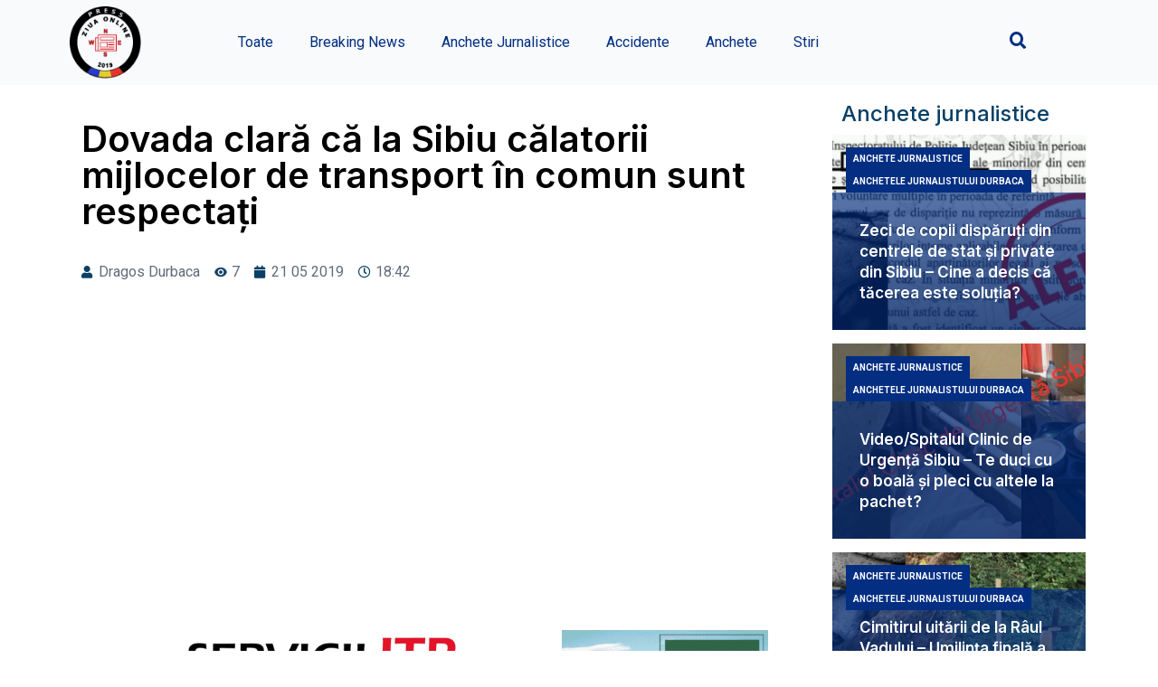

--- FILE ---
content_type: text/html; charset=UTF-8
request_url: https://ziuaonline.com/fara-categorie/dovada-clara-ca-la-sibiu-calatorii-mijlocelor-de-transport-in-comun-sunt-respectati/
body_size: 20742
content:
<!doctype html>
<html lang="ro-RO">
<head>
	<meta charset="UTF-8">
		<meta name="viewport" content="width=device-width, initial-scale=1">
	<link rel="profile" href="https://gmpg.org/xfn/11">
	<meta name='robots' content='index, follow, max-image-preview:large, max-snippet:-1, max-video-preview:-1' />

	<!-- This site is optimized with the Yoast SEO Premium plugin v22.1 (Yoast SEO v25.8) - https://yoast.com/wordpress/plugins/seo/ -->
	<title>Dovada clară că la Sibiu călatorii mijlocelor de transport în comun sunt respectați &#8211; Ziua Online</title>
	<meta name="description" content="Sibiul a mai achiziționat 10 autobuze noi Primăria Sibiu a finalizat achiziția a încă 10 autobuze noi care vor intra în flota Tursib din luna iunie." />
	<link rel="canonical" href="https://ziuaonline.com/fara-categorie/dovada-clara-ca-la-sibiu-calatorii-mijlocelor-de-transport-in-comun-sunt-respectati/" />
	<meta property="og:locale" content="ro_RO" />
	<meta property="og:type" content="article" />
	<meta property="og:title" content="Dovada clară că la Sibiu călatorii mijlocelor de transport în comun sunt respectați" />
	<meta property="og:description" content="Sibiul a mai achiziționat 10 autobuze noi Primăria Sibiu a finalizat achiziția a încă 10 autobuze noi care vor intra în flota Tursib din luna iunie." />
	<meta property="og:url" content="https://ziuaonline.com/fara-categorie/dovada-clara-ca-la-sibiu-calatorii-mijlocelor-de-transport-in-comun-sunt-respectati/" />
	<meta property="og:site_name" content="Ziua Online" />
	<meta property="article:publisher" content="https://www.facebook.com/ziuaonlinesb" />
	<meta property="article:published_time" content="2019-05-21T18:42:35+00:00" />
	<meta property="og:image" content="https://ziuaonline.com/wp-content/uploads/2021/01/1U4A8101.jpg" />
	<meta property="og:image:width" content="1" />
	<meta property="og:image:height" content="1" />
	<meta property="og:image:type" content="image/jpeg" />
	<meta name="author" content="Redactor" />
	<meta name="twitter:card" content="summary_large_image" />
	<meta name="twitter:creator" content="@ziuaonline" />
	<meta name="twitter:site" content="@ziuaonline" />
	<meta name="twitter:label1" content="Scris de" />
	<meta name="twitter:data1" content="Redactor" />
	<meta name="twitter:label2" content="Timp estimat pentru citire" />
	<meta name="twitter:data2" content="2 minute" />
	<script type="application/ld+json" class="yoast-schema-graph">{"@context":"https://schema.org","@graph":[{"@type":"Article","@id":"https://ziuaonline.com/fara-categorie/dovada-clara-ca-la-sibiu-calatorii-mijlocelor-de-transport-in-comun-sunt-respectati/#article","isPartOf":{"@id":"https://ziuaonline.com/fara-categorie/dovada-clara-ca-la-sibiu-calatorii-mijlocelor-de-transport-in-comun-sunt-respectati/"},"author":{"name":"Redactor","@id":"https://ziuaonline.com/#/schema/person/42af7d92e2a8b749d7b13fa252a0eed0"},"headline":"Dovada clară că la Sibiu călatorii mijlocelor de transport în comun sunt respectați","datePublished":"2019-05-21T18:42:35+00:00","mainEntityOfPage":{"@id":"https://ziuaonline.com/fara-categorie/dovada-clara-ca-la-sibiu-calatorii-mijlocelor-de-transport-in-comun-sunt-respectati/"},"wordCount":420,"commentCount":0,"publisher":{"@id":"https://ziuaonline.com/#organization"},"image":{"@id":"https://ziuaonline.com/fara-categorie/dovada-clara-ca-la-sibiu-calatorii-mijlocelor-de-transport-in-comun-sunt-respectati/#primaryimage"},"thumbnailUrl":"https://ziuaonline.com/wp-content/uploads/2021/01/1U4A8101.jpg","articleSection":["Fara categorie"],"inLanguage":"ro-RO","potentialAction":[{"@type":"CommentAction","name":"Comment","target":["https://ziuaonline.com/fara-categorie/dovada-clara-ca-la-sibiu-calatorii-mijlocelor-de-transport-in-comun-sunt-respectati/#respond"]}]},{"@type":"WebPage","@id":"https://ziuaonline.com/fara-categorie/dovada-clara-ca-la-sibiu-calatorii-mijlocelor-de-transport-in-comun-sunt-respectati/","url":"https://ziuaonline.com/fara-categorie/dovada-clara-ca-la-sibiu-calatorii-mijlocelor-de-transport-in-comun-sunt-respectati/","name":"Dovada clară că la Sibiu călatorii mijlocelor de transport în comun sunt respectați &#8211; Ziua Online","isPartOf":{"@id":"https://ziuaonline.com/#website"},"primaryImageOfPage":{"@id":"https://ziuaonline.com/fara-categorie/dovada-clara-ca-la-sibiu-calatorii-mijlocelor-de-transport-in-comun-sunt-respectati/#primaryimage"},"image":{"@id":"https://ziuaonline.com/fara-categorie/dovada-clara-ca-la-sibiu-calatorii-mijlocelor-de-transport-in-comun-sunt-respectati/#primaryimage"},"thumbnailUrl":"https://ziuaonline.com/wp-content/uploads/2021/01/1U4A8101.jpg","datePublished":"2019-05-21T18:42:35+00:00","description":"Sibiul a mai achiziționat 10 autobuze noi Primăria Sibiu a finalizat achiziția a încă 10 autobuze noi care vor intra în flota Tursib din luna iunie.","breadcrumb":{"@id":"https://ziuaonline.com/fara-categorie/dovada-clara-ca-la-sibiu-calatorii-mijlocelor-de-transport-in-comun-sunt-respectati/#breadcrumb"},"inLanguage":"ro-RO","potentialAction":[{"@type":"ReadAction","target":["https://ziuaonline.com/fara-categorie/dovada-clara-ca-la-sibiu-calatorii-mijlocelor-de-transport-in-comun-sunt-respectati/"]}]},{"@type":"ImageObject","inLanguage":"ro-RO","@id":"https://ziuaonline.com/fara-categorie/dovada-clara-ca-la-sibiu-calatorii-mijlocelor-de-transport-in-comun-sunt-respectati/#primaryimage","url":"https://ziuaonline.com/wp-content/uploads/2021/01/1U4A8101.jpg","contentUrl":"https://ziuaonline.com/wp-content/uploads/2021/01/1U4A8101.jpg"},{"@type":"BreadcrumbList","@id":"https://ziuaonline.com/fara-categorie/dovada-clara-ca-la-sibiu-calatorii-mijlocelor-de-transport-in-comun-sunt-respectati/#breadcrumb","itemListElement":[{"@type":"ListItem","position":1,"name":"Home","item":"https://ziuaonline.com/"},{"@type":"ListItem","position":2,"name":"Dovada clară că la Sibiu călatorii mijlocelor de transport în comun sunt respectați"}]},{"@type":"WebSite","@id":"https://ziuaonline.com/#website","url":"https://ziuaonline.com/","name":"Ziua Online","description":"Jurnalismul care face diferenta","publisher":{"@id":"https://ziuaonline.com/#organization"},"potentialAction":[{"@type":"SearchAction","target":{"@type":"EntryPoint","urlTemplate":"https://ziuaonline.com/?s={search_term_string}"},"query-input":{"@type":"PropertyValueSpecification","valueRequired":true,"valueName":"search_term_string"}}],"inLanguage":"ro-RO"},{"@type":"Organization","@id":"https://ziuaonline.com/#organization","name":"Ziua Online","url":"https://ziuaonline.com/","logo":{"@type":"ImageObject","inLanguage":"ro-RO","@id":"https://ziuaonline.com/#/schema/logo/image/","url":"https://ziuaonline.com/wp-content/uploads/2022/11/ziua-online-alb-7.png","contentUrl":"https://ziuaonline.com/wp-content/uploads/2022/11/ziua-online-alb-7.png","width":1129,"height":1130,"caption":"Ziua Online"},"image":{"@id":"https://ziuaonline.com/#/schema/logo/image/"},"sameAs":["https://www.facebook.com/ziuaonlinesb","https://x.com/ziuaonline"]},{"@type":"Person","@id":"https://ziuaonline.com/#/schema/person/42af7d92e2a8b749d7b13fa252a0eed0","name":"Redactor","image":{"@type":"ImageObject","inLanguage":"ro-RO","@id":"https://ziuaonline.com/#/schema/person/image/","url":"https://secure.gravatar.com/avatar/45d91c9aa76d7de9acb56255eaf6388c82d819a747c5bfb9568aa3033d057292?s=96&r=g","contentUrl":"https://secure.gravatar.com/avatar/45d91c9aa76d7de9acb56255eaf6388c82d819a747c5bfb9568aa3033d057292?s=96&r=g","caption":"Redactor"}}]}</script>
	<!-- / Yoast SEO Premium plugin. -->


<link rel='dns-prefetch' href='//cdn.jsdelivr.net' />
<link rel='dns-prefetch' href='//unpkg.com' />
<link rel='dns-prefetch' href='//platform-api.sharethis.com' />
<link rel='dns-prefetch' href='//plausible.io' />
<link rel='dns-prefetch' href='//www.googletagmanager.com' />
<link rel="alternate" type="application/rss+xml" title="Ziua Online &raquo; Flux" href="https://ziuaonline.com/feed/" />
<link rel="alternate" type="application/rss+xml" title="Ziua Online &raquo; Flux comentarii" href="https://ziuaonline.com/comments/feed/" />
<link rel="alternate" type="application/rss+xml" title="Flux comentarii Ziua Online &raquo; Dovada clară că la Sibiu călatorii mijlocelor de transport în comun sunt respectați" href="https://ziuaonline.com/fara-categorie/dovada-clara-ca-la-sibiu-calatorii-mijlocelor-de-transport-in-comun-sunt-respectati/feed/" />
<link rel="alternate" title="oEmbed (JSON)" type="application/json+oembed" href="https://ziuaonline.com/wp-json/oembed/1.0/embed?url=https%3A%2F%2Fziuaonline.com%2Ffara-categorie%2Fdovada-clara-ca-la-sibiu-calatorii-mijlocelor-de-transport-in-comun-sunt-respectati%2F" />
<link rel="alternate" title="oEmbed (XML)" type="text/xml+oembed" href="https://ziuaonline.com/wp-json/oembed/1.0/embed?url=https%3A%2F%2Fziuaonline.com%2Ffara-categorie%2Fdovada-clara-ca-la-sibiu-calatorii-mijlocelor-de-transport-in-comun-sunt-respectati%2F&#038;format=xml" />
<style id='wp-img-auto-sizes-contain-inline-css'>
img:is([sizes=auto i],[sizes^="auto," i]){contain-intrinsic-size:3000px 1500px}
/*# sourceURL=wp-img-auto-sizes-contain-inline-css */
</style>
<style id='classic-theme-styles-inline-css'>
/*! This file is auto-generated */
.wp-block-button__link{color:#fff;background-color:#32373c;border-radius:9999px;box-shadow:none;text-decoration:none;padding:calc(.667em + 2px) calc(1.333em + 2px);font-size:1.125em}.wp-block-file__button{background:#32373c;color:#fff;text-decoration:none}
/*# sourceURL=/wp-includes/css/classic-themes.min.css */
</style>
<link rel='stylesheet' id='wpo_min-header-0-css' href='https://ziuaonline.com/wp-content/cache/wpo-minify/1769024811/assets/wpo-minify-header-d8e0c9f1.min.css' media='all' />
<link rel="preconnect" href="https://fonts.gstatic.com/" crossorigin><script src="https://ziuaonline.com/wp-includes/js/jquery/jquery.min.js" id="jquery-core-js"></script>
<script src="https://ziuaonline.com/wp-includes/js/jquery/jquery-migrate.min.js" id="jquery-migrate-js"></script>
<script src="https://ziuaonline.com/wp-content/plugins/bn-banner/js/carousel.js" id="bn-carousel-js"></script>
<script src="https://cdn.jsdelivr.net/npm/@alpinejs/intersect@3.x.x/dist/cdn.min.js" id="alpine-intersect-js"></script>
<script src="//platform-api.sharethis.com/js/sharethis.js#property=642c232b45aa460012e1016e&amp;product=inline-buttons&amp;source=sharethis-share-buttons-wordpress" id="share-this-share-buttons-mu-js"></script>
<script src="https://ziuaonline.com/wp-content/plugins/wp-embed-facebook/templates/lightbox/js/lightbox.min.js" id="wpemfb-lightbox-js"></script>
<script id="wpemfb-fbjs-js-extra">
var WEF = {"local":"ro_RO","version":"v6.0","fb_id":"","comments_nonce":"a62c1ccddf"};
//# sourceURL=wpemfb-fbjs-js-extra
</script>
<script src="https://ziuaonline.com/wp-content/plugins/wp-embed-facebook/inc/js/fb.min.js" id="wpemfb-fbjs-js"></script>
<script defer data-domain='ziuaonline.com' data-api='https://plausible.io/api/event' data-cfasync='false' src="https://plausible.io/js/plausible.outbound-links.js" id="plausible-analytics-js"></script>
<script id="plausible-analytics-js-after">
window.plausible = window.plausible || function() { (window.plausible.q = window.plausible.q || []).push(arguments) }
//# sourceURL=plausible-analytics-js-after
</script>

<!-- Google tag (gtag.js) snippet added by Site Kit -->
<!-- Google Analytics snippet added by Site Kit -->
<script src="https://www.googletagmanager.com/gtag/js?id=GT-TWTVD42" id="google_gtagjs-js" async></script>
<script id="google_gtagjs-js-after">
window.dataLayer = window.dataLayer || [];function gtag(){dataLayer.push(arguments);}
gtag("set","linker",{"domains":["ziuaonline.com"]});
gtag("js", new Date());
gtag("set", "developer_id.dZTNiMT", true);
gtag("config", "GT-TWTVD42", {"googlesitekit_post_type":"post"});
 window._googlesitekit = window._googlesitekit || {}; window._googlesitekit.throttledEvents = []; window._googlesitekit.gtagEvent = (name, data) => { var key = JSON.stringify( { name, data } ); if ( !! window._googlesitekit.throttledEvents[ key ] ) { return; } window._googlesitekit.throttledEvents[ key ] = true; setTimeout( () => { delete window._googlesitekit.throttledEvents[ key ]; }, 5 ); gtag( "event", name, { ...data, event_source: "site-kit" } ); }; 
//# sourceURL=google_gtagjs-js-after
</script>
<link rel="https://api.w.org/" href="https://ziuaonline.com/wp-json/" /><link rel="alternate" title="JSON" type="application/json" href="https://ziuaonline.com/wp-json/wp/v2/posts/952" /><link rel="EditURI" type="application/rsd+xml" title="RSD" href="https://ziuaonline.com/xmlrpc.php?rsd" />
<meta property="fb:app_id" content="335383900404673"><meta name="generator" content="Site Kit by Google 1.163.0" /><meta name='plausible-analytics-version' content='2.3.1' />
<script defer data-domain="ziuaonline.com" src="https://pb.ziuaonline.com/js/script.js"></script>

<!-- Google AdSense meta tags added by Site Kit -->
<meta name="google-adsense-platform-account" content="ca-host-pub-2644536267352236">
<meta name="google-adsense-platform-domain" content="sitekit.withgoogle.com">
<!-- End Google AdSense meta tags added by Site Kit -->
<meta name="generator" content="Elementor 3.19.3; features: e_optimized_assets_loading, e_optimized_css_loading, additional_custom_breakpoints, block_editor_assets_optimize, e_image_loading_optimization; settings: css_print_method-external, google_font-enabled, font_display-swap">
<link rel="icon" href="https://ziuaonline.com/wp-content/uploads/2022/11/ziua-online-transparent-7-150x150.png" sizes="32x32" />
<link rel="icon" href="https://ziuaonline.com/wp-content/uploads/2022/11/ziua-online-transparent-7-300x300.png" sizes="192x192" />
<link rel="apple-touch-icon" href="https://ziuaonline.com/wp-content/uploads/2022/11/ziua-online-transparent-7-300x300.png" />
<meta name="msapplication-TileImage" content="https://ziuaonline.com/wp-content/uploads/2022/11/ziua-online-transparent-7-300x300.png" />
<style id='global-styles-inline-css'>
:root{--wp--preset--aspect-ratio--square: 1;--wp--preset--aspect-ratio--4-3: 4/3;--wp--preset--aspect-ratio--3-4: 3/4;--wp--preset--aspect-ratio--3-2: 3/2;--wp--preset--aspect-ratio--2-3: 2/3;--wp--preset--aspect-ratio--16-9: 16/9;--wp--preset--aspect-ratio--9-16: 9/16;--wp--preset--color--black: #000000;--wp--preset--color--cyan-bluish-gray: #abb8c3;--wp--preset--color--white: #ffffff;--wp--preset--color--pale-pink: #f78da7;--wp--preset--color--vivid-red: #cf2e2e;--wp--preset--color--luminous-vivid-orange: #ff6900;--wp--preset--color--luminous-vivid-amber: #fcb900;--wp--preset--color--light-green-cyan: #7bdcb5;--wp--preset--color--vivid-green-cyan: #00d084;--wp--preset--color--pale-cyan-blue: #8ed1fc;--wp--preset--color--vivid-cyan-blue: #0693e3;--wp--preset--color--vivid-purple: #9b51e0;--wp--preset--gradient--vivid-cyan-blue-to-vivid-purple: linear-gradient(135deg,rgb(6,147,227) 0%,rgb(155,81,224) 100%);--wp--preset--gradient--light-green-cyan-to-vivid-green-cyan: linear-gradient(135deg,rgb(122,220,180) 0%,rgb(0,208,130) 100%);--wp--preset--gradient--luminous-vivid-amber-to-luminous-vivid-orange: linear-gradient(135deg,rgb(252,185,0) 0%,rgb(255,105,0) 100%);--wp--preset--gradient--luminous-vivid-orange-to-vivid-red: linear-gradient(135deg,rgb(255,105,0) 0%,rgb(207,46,46) 100%);--wp--preset--gradient--very-light-gray-to-cyan-bluish-gray: linear-gradient(135deg,rgb(238,238,238) 0%,rgb(169,184,195) 100%);--wp--preset--gradient--cool-to-warm-spectrum: linear-gradient(135deg,rgb(74,234,220) 0%,rgb(151,120,209) 20%,rgb(207,42,186) 40%,rgb(238,44,130) 60%,rgb(251,105,98) 80%,rgb(254,248,76) 100%);--wp--preset--gradient--blush-light-purple: linear-gradient(135deg,rgb(255,206,236) 0%,rgb(152,150,240) 100%);--wp--preset--gradient--blush-bordeaux: linear-gradient(135deg,rgb(254,205,165) 0%,rgb(254,45,45) 50%,rgb(107,0,62) 100%);--wp--preset--gradient--luminous-dusk: linear-gradient(135deg,rgb(255,203,112) 0%,rgb(199,81,192) 50%,rgb(65,88,208) 100%);--wp--preset--gradient--pale-ocean: linear-gradient(135deg,rgb(255,245,203) 0%,rgb(182,227,212) 50%,rgb(51,167,181) 100%);--wp--preset--gradient--electric-grass: linear-gradient(135deg,rgb(202,248,128) 0%,rgb(113,206,126) 100%);--wp--preset--gradient--midnight: linear-gradient(135deg,rgb(2,3,129) 0%,rgb(40,116,252) 100%);--wp--preset--font-size--small: 13px;--wp--preset--font-size--medium: 20px;--wp--preset--font-size--large: 36px;--wp--preset--font-size--x-large: 42px;--wp--preset--spacing--20: 0.44rem;--wp--preset--spacing--30: 0.67rem;--wp--preset--spacing--40: 1rem;--wp--preset--spacing--50: 1.5rem;--wp--preset--spacing--60: 2.25rem;--wp--preset--spacing--70: 3.38rem;--wp--preset--spacing--80: 5.06rem;--wp--preset--shadow--natural: 6px 6px 9px rgba(0, 0, 0, 0.2);--wp--preset--shadow--deep: 12px 12px 50px rgba(0, 0, 0, 0.4);--wp--preset--shadow--sharp: 6px 6px 0px rgba(0, 0, 0, 0.2);--wp--preset--shadow--outlined: 6px 6px 0px -3px rgb(255, 255, 255), 6px 6px rgb(0, 0, 0);--wp--preset--shadow--crisp: 6px 6px 0px rgb(0, 0, 0);}:where(.is-layout-flex){gap: 0.5em;}:where(.is-layout-grid){gap: 0.5em;}body .is-layout-flex{display: flex;}.is-layout-flex{flex-wrap: wrap;align-items: center;}.is-layout-flex > :is(*, div){margin: 0;}body .is-layout-grid{display: grid;}.is-layout-grid > :is(*, div){margin: 0;}:where(.wp-block-columns.is-layout-flex){gap: 2em;}:where(.wp-block-columns.is-layout-grid){gap: 2em;}:where(.wp-block-post-template.is-layout-flex){gap: 1.25em;}:where(.wp-block-post-template.is-layout-grid){gap: 1.25em;}.has-black-color{color: var(--wp--preset--color--black) !important;}.has-cyan-bluish-gray-color{color: var(--wp--preset--color--cyan-bluish-gray) !important;}.has-white-color{color: var(--wp--preset--color--white) !important;}.has-pale-pink-color{color: var(--wp--preset--color--pale-pink) !important;}.has-vivid-red-color{color: var(--wp--preset--color--vivid-red) !important;}.has-luminous-vivid-orange-color{color: var(--wp--preset--color--luminous-vivid-orange) !important;}.has-luminous-vivid-amber-color{color: var(--wp--preset--color--luminous-vivid-amber) !important;}.has-light-green-cyan-color{color: var(--wp--preset--color--light-green-cyan) !important;}.has-vivid-green-cyan-color{color: var(--wp--preset--color--vivid-green-cyan) !important;}.has-pale-cyan-blue-color{color: var(--wp--preset--color--pale-cyan-blue) !important;}.has-vivid-cyan-blue-color{color: var(--wp--preset--color--vivid-cyan-blue) !important;}.has-vivid-purple-color{color: var(--wp--preset--color--vivid-purple) !important;}.has-black-background-color{background-color: var(--wp--preset--color--black) !important;}.has-cyan-bluish-gray-background-color{background-color: var(--wp--preset--color--cyan-bluish-gray) !important;}.has-white-background-color{background-color: var(--wp--preset--color--white) !important;}.has-pale-pink-background-color{background-color: var(--wp--preset--color--pale-pink) !important;}.has-vivid-red-background-color{background-color: var(--wp--preset--color--vivid-red) !important;}.has-luminous-vivid-orange-background-color{background-color: var(--wp--preset--color--luminous-vivid-orange) !important;}.has-luminous-vivid-amber-background-color{background-color: var(--wp--preset--color--luminous-vivid-amber) !important;}.has-light-green-cyan-background-color{background-color: var(--wp--preset--color--light-green-cyan) !important;}.has-vivid-green-cyan-background-color{background-color: var(--wp--preset--color--vivid-green-cyan) !important;}.has-pale-cyan-blue-background-color{background-color: var(--wp--preset--color--pale-cyan-blue) !important;}.has-vivid-cyan-blue-background-color{background-color: var(--wp--preset--color--vivid-cyan-blue) !important;}.has-vivid-purple-background-color{background-color: var(--wp--preset--color--vivid-purple) !important;}.has-black-border-color{border-color: var(--wp--preset--color--black) !important;}.has-cyan-bluish-gray-border-color{border-color: var(--wp--preset--color--cyan-bluish-gray) !important;}.has-white-border-color{border-color: var(--wp--preset--color--white) !important;}.has-pale-pink-border-color{border-color: var(--wp--preset--color--pale-pink) !important;}.has-vivid-red-border-color{border-color: var(--wp--preset--color--vivid-red) !important;}.has-luminous-vivid-orange-border-color{border-color: var(--wp--preset--color--luminous-vivid-orange) !important;}.has-luminous-vivid-amber-border-color{border-color: var(--wp--preset--color--luminous-vivid-amber) !important;}.has-light-green-cyan-border-color{border-color: var(--wp--preset--color--light-green-cyan) !important;}.has-vivid-green-cyan-border-color{border-color: var(--wp--preset--color--vivid-green-cyan) !important;}.has-pale-cyan-blue-border-color{border-color: var(--wp--preset--color--pale-cyan-blue) !important;}.has-vivid-cyan-blue-border-color{border-color: var(--wp--preset--color--vivid-cyan-blue) !important;}.has-vivid-purple-border-color{border-color: var(--wp--preset--color--vivid-purple) !important;}.has-vivid-cyan-blue-to-vivid-purple-gradient-background{background: var(--wp--preset--gradient--vivid-cyan-blue-to-vivid-purple) !important;}.has-light-green-cyan-to-vivid-green-cyan-gradient-background{background: var(--wp--preset--gradient--light-green-cyan-to-vivid-green-cyan) !important;}.has-luminous-vivid-amber-to-luminous-vivid-orange-gradient-background{background: var(--wp--preset--gradient--luminous-vivid-amber-to-luminous-vivid-orange) !important;}.has-luminous-vivid-orange-to-vivid-red-gradient-background{background: var(--wp--preset--gradient--luminous-vivid-orange-to-vivid-red) !important;}.has-very-light-gray-to-cyan-bluish-gray-gradient-background{background: var(--wp--preset--gradient--very-light-gray-to-cyan-bluish-gray) !important;}.has-cool-to-warm-spectrum-gradient-background{background: var(--wp--preset--gradient--cool-to-warm-spectrum) !important;}.has-blush-light-purple-gradient-background{background: var(--wp--preset--gradient--blush-light-purple) !important;}.has-blush-bordeaux-gradient-background{background: var(--wp--preset--gradient--blush-bordeaux) !important;}.has-luminous-dusk-gradient-background{background: var(--wp--preset--gradient--luminous-dusk) !important;}.has-pale-ocean-gradient-background{background: var(--wp--preset--gradient--pale-ocean) !important;}.has-electric-grass-gradient-background{background: var(--wp--preset--gradient--electric-grass) !important;}.has-midnight-gradient-background{background: var(--wp--preset--gradient--midnight) !important;}.has-small-font-size{font-size: var(--wp--preset--font-size--small) !important;}.has-medium-font-size{font-size: var(--wp--preset--font-size--medium) !important;}.has-large-font-size{font-size: var(--wp--preset--font-size--large) !important;}.has-x-large-font-size{font-size: var(--wp--preset--font-size--x-large) !important;}
/*# sourceURL=global-styles-inline-css */
</style>
<link rel='stylesheet' id='wpo_min-footer-0-css' href='https://ziuaonline.com/wp-content/cache/wpo-minify/1769024811/assets/wpo-minify-footer-38242ef5.min.css' media='all' />
</head>
<body data-rsssl=1 class="wp-singular post-template-default single single-post postid-952 single-format-standard wp-custom-logo wp-theme-hello-elementor elementor-default elementor-kit-25464 elementor-page-25499">


<a class="skip-link screen-reader-text" href="#content">
	Sari la conținut</a>

		<div data-elementor-type="header" data-elementor-id="25467" class="elementor elementor-25467 elementor-location-header" data-elementor-post-type="elementor_library">
					<section class="elementor-section elementor-top-section elementor-element elementor-element-46149c3 elementor-section-boxed elementor-section-height-default elementor-section-height-default" data-id="46149c3" data-element_type="section" data-settings="{&quot;background_background&quot;:&quot;classic&quot;}">
						<div class="elementor-container elementor-column-gap-default">
					<div class="elementor-column elementor-col-100 elementor-top-column elementor-element elementor-element-11b768f" data-id="11b768f" data-element_type="column">
			<div class="elementor-widget-wrap elementor-element-populated">
						<section class="elementor-section elementor-inner-section elementor-element elementor-element-39bcc66 elementor-section-boxed elementor-section-height-default elementor-section-height-default" data-id="39bcc66" data-element_type="section">
						<div class="elementor-container elementor-column-gap-default">
					<div class="elementor-column elementor-col-25 elementor-inner-column elementor-element elementor-element-1f8bebe" data-id="1f8bebe" data-element_type="column">
			<div class="elementor-widget-wrap elementor-element-populated">
						<div class="elementor-element elementor-element-dc551ca elementor-widget-mobile__width-initial elementor-widget__width-initial elementor-widget elementor-widget-theme-site-logo elementor-widget-image" data-id="dc551ca" data-element_type="widget" data-widget_type="theme-site-logo.default">
				<div class="elementor-widget-container">
			<style>/*! elementor - v3.19.0 - 26-02-2024 */
.elementor-widget-image{text-align:center}.elementor-widget-image a{display:inline-block}.elementor-widget-image a img[src$=".svg"]{width:48px}.elementor-widget-image img{vertical-align:middle;display:inline-block}</style>						<a href="https://ziuaonline.com">
			<img fetchpriority="high" width="768" height="769" src="https://ziuaonline.com/wp-content/uploads/2022/11/Ziua-Online-768x769-1-1.png" class="attachment-full size-full wp-image-48492" alt="" srcset="https://ziuaonline.com/wp-content/uploads/2022/11/Ziua-Online-768x769-1-1.png 768w, https://ziuaonline.com/wp-content/uploads/2022/11/Ziua-Online-768x769-1-1-300x300.png 300w, https://ziuaonline.com/wp-content/uploads/2022/11/Ziua-Online-768x769-1-1-150x150.png 150w" sizes="(max-width: 768px) 100vw, 768px" />				</a>
									</div>
				</div>
					</div>
		</div>
				<div class="elementor-column elementor-col-25 elementor-inner-column elementor-element elementor-element-0ef6b52 elementor-hidden-desktop elementor-hidden-tablet" data-id="0ef6b52" data-element_type="column">
			<div class="elementor-widget-wrap elementor-element-populated">
						<div class="elementor-element elementor-element-6f25367 elementor-nav-menu--stretch elementor-widget__width-initial elementor-widget-mobile__width-initial elementor-nav-menu__text-align-aside elementor-nav-menu--toggle elementor-nav-menu--burger elementor-widget elementor-widget-nav-menu" data-id="6f25367" data-element_type="widget" data-settings="{&quot;layout&quot;:&quot;dropdown&quot;,&quot;full_width&quot;:&quot;stretch&quot;,&quot;submenu_icon&quot;:{&quot;value&quot;:&quot;&lt;i class=\&quot;fas fa-caret-down\&quot;&gt;&lt;\/i&gt;&quot;,&quot;library&quot;:&quot;fa-solid&quot;},&quot;toggle&quot;:&quot;burger&quot;}" data-widget_type="nav-menu.default">
				<div class="elementor-widget-container">
			<link rel="stylesheet" href="https://ziuaonline.com/wp-content/plugins/elementor-pro/assets/css/widget-nav-menu.min.css">		<div class="elementor-menu-toggle" role="button" tabindex="0" aria-label="Menu Toggle" aria-expanded="false">
			<i aria-hidden="true" role="presentation" class="elementor-menu-toggle__icon--open eicon-menu-bar"></i><i aria-hidden="true" role="presentation" class="elementor-menu-toggle__icon--close eicon-close"></i>			<span class="elementor-screen-only">Menu</span>
		</div>
					<nav class="elementor-nav-menu--dropdown elementor-nav-menu__container" aria-hidden="true">
				<ul id="menu-2-6f25367" class="elementor-nav-menu"><li class="menu-item menu-item-type-custom menu-item-object-custom menu-item-8576"><a href="https://ziuaonline.com/toate" class="elementor-item" tabindex="-1">Toate</a></li>
<li class="menu-item menu-item-type-taxonomy menu-item-object-category menu-item-43320"><a href="https://ziuaonline.com/category/breaking-news/" class="elementor-item" tabindex="-1">Breaking News</a></li>
<li class="menu-item menu-item-type-taxonomy menu-item-object-category menu-item-8599"><a href="https://ziuaonline.com/category/anchete-jurnalistice/" class="elementor-item" tabindex="-1">Anchete Jurnalistice</a></li>
<li class="menu-item menu-item-type-taxonomy menu-item-object-category menu-item-8598"><a href="https://ziuaonline.com/category/accidente/" class="elementor-item" tabindex="-1">Accidente</a></li>
<li class="menu-item menu-item-type-taxonomy menu-item-object-category menu-item-43317"><a href="https://ziuaonline.com/category/investigatii/" class="elementor-item" tabindex="-1">Anchete</a></li>
<li class="menu-item menu-item-type-taxonomy menu-item-object-category menu-item-43318"><a href="https://ziuaonline.com/category/stiri/" class="elementor-item" tabindex="-1">Stiri</a></li>
</ul>			</nav>
				</div>
				</div>
					</div>
		</div>
				<div class="elementor-column elementor-col-25 elementor-inner-column elementor-element elementor-element-e35af19 elementor-hidden-mobile" data-id="e35af19" data-element_type="column">
			<div class="elementor-widget-wrap elementor-element-populated">
						<div class="elementor-element elementor-element-7fae00a elementor-nav-menu__align-center elementor-nav-menu--stretch elementor-widget__width-initial elementor-widget-mobile__width-initial elementor-nav-menu--dropdown-tablet elementor-nav-menu__text-align-aside elementor-nav-menu--toggle elementor-nav-menu--burger elementor-widget elementor-widget-nav-menu" data-id="7fae00a" data-element_type="widget" data-settings="{&quot;full_width&quot;:&quot;stretch&quot;,&quot;layout&quot;:&quot;horizontal&quot;,&quot;submenu_icon&quot;:{&quot;value&quot;:&quot;&lt;i class=\&quot;fas fa-caret-down\&quot;&gt;&lt;\/i&gt;&quot;,&quot;library&quot;:&quot;fa-solid&quot;},&quot;toggle&quot;:&quot;burger&quot;}" data-widget_type="nav-menu.default">
				<div class="elementor-widget-container">
						<nav class="elementor-nav-menu--main elementor-nav-menu__container elementor-nav-menu--layout-horizontal e--pointer-underline e--animation-fade">
				<ul id="menu-1-7fae00a" class="elementor-nav-menu"><li class="menu-item menu-item-type-custom menu-item-object-custom menu-item-8576"><a href="https://ziuaonline.com/toate" class="elementor-item">Toate</a></li>
<li class="menu-item menu-item-type-taxonomy menu-item-object-category menu-item-43320"><a href="https://ziuaonline.com/category/breaking-news/" class="elementor-item">Breaking News</a></li>
<li class="menu-item menu-item-type-taxonomy menu-item-object-category menu-item-8599"><a href="https://ziuaonline.com/category/anchete-jurnalistice/" class="elementor-item">Anchete Jurnalistice</a></li>
<li class="menu-item menu-item-type-taxonomy menu-item-object-category menu-item-8598"><a href="https://ziuaonline.com/category/accidente/" class="elementor-item">Accidente</a></li>
<li class="menu-item menu-item-type-taxonomy menu-item-object-category menu-item-43317"><a href="https://ziuaonline.com/category/investigatii/" class="elementor-item">Anchete</a></li>
<li class="menu-item menu-item-type-taxonomy menu-item-object-category menu-item-43318"><a href="https://ziuaonline.com/category/stiri/" class="elementor-item">Stiri</a></li>
</ul>			</nav>
					<div class="elementor-menu-toggle" role="button" tabindex="0" aria-label="Menu Toggle" aria-expanded="false">
			<i aria-hidden="true" role="presentation" class="elementor-menu-toggle__icon--open eicon-menu-bar"></i><i aria-hidden="true" role="presentation" class="elementor-menu-toggle__icon--close eicon-close"></i>			<span class="elementor-screen-only">Menu</span>
		</div>
					<nav class="elementor-nav-menu--dropdown elementor-nav-menu__container" aria-hidden="true">
				<ul id="menu-2-7fae00a" class="elementor-nav-menu"><li class="menu-item menu-item-type-custom menu-item-object-custom menu-item-8576"><a href="https://ziuaonline.com/toate" class="elementor-item" tabindex="-1">Toate</a></li>
<li class="menu-item menu-item-type-taxonomy menu-item-object-category menu-item-43320"><a href="https://ziuaonline.com/category/breaking-news/" class="elementor-item" tabindex="-1">Breaking News</a></li>
<li class="menu-item menu-item-type-taxonomy menu-item-object-category menu-item-8599"><a href="https://ziuaonline.com/category/anchete-jurnalistice/" class="elementor-item" tabindex="-1">Anchete Jurnalistice</a></li>
<li class="menu-item menu-item-type-taxonomy menu-item-object-category menu-item-8598"><a href="https://ziuaonline.com/category/accidente/" class="elementor-item" tabindex="-1">Accidente</a></li>
<li class="menu-item menu-item-type-taxonomy menu-item-object-category menu-item-43317"><a href="https://ziuaonline.com/category/investigatii/" class="elementor-item" tabindex="-1">Anchete</a></li>
<li class="menu-item menu-item-type-taxonomy menu-item-object-category menu-item-43318"><a href="https://ziuaonline.com/category/stiri/" class="elementor-item" tabindex="-1">Stiri</a></li>
</ul>			</nav>
				</div>
				</div>
					</div>
		</div>
				<div class="elementor-column elementor-col-25 elementor-inner-column elementor-element elementor-element-3f74ffb" data-id="3f74ffb" data-element_type="column">
			<div class="elementor-widget-wrap elementor-element-populated">
						<div class="elementor-element elementor-element-6a39034 elementor-search-form-skin-modal elementor-widget__width-initial elementor-widget-mobile__width-initial elementor-widget elementor-widget-bdt-search" data-id="6a39034" data-element_type="widget" data-widget_type="bdt-search.default">
				<div class="elementor-widget-container">
					<div class="bdt-search-container">
			
			
		<a class="bdt-search-toggle" bdt-toggle="" href="#modal-search-6a39034">

			<i aria-hidden="true" class="fa-fw fas fa-search"></i>
		</a>

			<div id="modal-search-6a39034" class="bdt-modal-full bdt-modal" bdt-modal>
				<div class="bdt-modal-dialog bdt-flex bdt-flex-center bdt-flex-middle" bdt-height-viewport>
					<button class="bdt-modal-close-full" type="button" bdt-close></button>
					<form class="bdt-search bdt-search-large" role="search" method="get" action="https://ziuaonline.com/">
						<div class="bdt-position-relative">
														<span class="" data-bdt-search-icon></span>															<input name="post_type" id="post_type" type="hidden" value="post">
														<input placeholder="" class="bdt-search-input bdt-text-center" type="search" name="s" title="Search" value="" autofocus>
						</div>

					</form>
				</div>
			</div>
				</div>
				</div>
				</div>
					</div>
		</div>
					</div>
		</section>
					</div>
		</div>
					</div>
		</section>
				</div>
				<div data-elementor-type="single-post" data-elementor-id="25499" class="elementor elementor-25499 elementor-location-single post-952 post type-post status-publish format-standard has-post-thumbnail hentry category-fara-categorie" data-elementor-post-type="elementor_library">
					<section class="elementor-section elementor-top-section elementor-element elementor-element-06f6e9b elementor-section-boxed elementor-section-height-default elementor-section-height-default" data-id="06f6e9b" data-element_type="section">
						<div class="elementor-container elementor-column-gap-default">
					<div class="elementor-column elementor-col-100 elementor-top-column elementor-element elementor-element-f35c7e9" data-id="f35c7e9" data-element_type="column">
			<div class="elementor-widget-wrap elementor-element-populated">
						<section class="elementor-section elementor-inner-section elementor-element elementor-element-481974f elementor-section-boxed elementor-section-height-default elementor-section-height-default" data-id="481974f" data-element_type="section">
						<div class="elementor-container elementor-column-gap-default">
					<div class="elementor-column elementor-col-50 elementor-inner-column elementor-element elementor-element-3717f8e" data-id="3717f8e" data-element_type="column">
			<div class="elementor-widget-wrap elementor-element-populated">
						<div class="elementor-element elementor-element-7039f59 elementor-widget elementor-widget-theme-post-title elementor-page-title elementor-widget-heading" data-id="7039f59" data-element_type="widget" data-widget_type="theme-post-title.default">
				<div class="elementor-widget-container">
			<style>/*! elementor - v3.19.0 - 26-02-2024 */
.elementor-heading-title{padding:0;margin:0;line-height:1}.elementor-widget-heading .elementor-heading-title[class*=elementor-size-]>a{color:inherit;font-size:inherit;line-height:inherit}.elementor-widget-heading .elementor-heading-title.elementor-size-small{font-size:15px}.elementor-widget-heading .elementor-heading-title.elementor-size-medium{font-size:19px}.elementor-widget-heading .elementor-heading-title.elementor-size-large{font-size:29px}.elementor-widget-heading .elementor-heading-title.elementor-size-xl{font-size:39px}.elementor-widget-heading .elementor-heading-title.elementor-size-xxl{font-size:59px}</style><h1 class="elementor-heading-title elementor-size-default">Dovada clară că la Sibiu călatorii mijlocelor de transport în comun sunt respectați</h1>		</div>
				</div>
				<div class="elementor-element elementor-element-3d3d913 elementor-widget elementor-widget-post-info" data-id="3d3d913" data-element_type="widget" data-widget_type="post-info.default">
				<div class="elementor-widget-container">
			<link rel="stylesheet" href="https://ziuaonline.com/wp-content/plugins/elementor/assets/css/widget-icon-list.min.css"><link rel="stylesheet" href="https://ziuaonline.com/wp-content/plugins/elementor-pro/assets/css/widget-theme-elements.min.css">		<ul class="elementor-inline-items elementor-icon-list-items elementor-post-info">
								<li class="elementor-icon-list-item elementor-repeater-item-a2a556e elementor-inline-item">
										<span class="elementor-icon-list-icon">
								<i aria-hidden="true" class="fas fa-user"></i>							</span>
									<span class="elementor-icon-list-text elementor-post-info__item elementor-post-info__item--type-custom">
										Dragos Durbaca					</span>
								</li>
				<li class="elementor-icon-list-item elementor-repeater-item-2ea0526 elementor-inline-item">
										<span class="elementor-icon-list-icon">
								<svg xmlns="http://www.w3.org/2000/svg" width="22" height="18" viewBox="0 0 22 18" fill="none"><g clip-path="url(#clip0_441_2)"><path d="M11 12C12.6569 12 14 10.6569 14 9C14 7.34315 12.6569 6 11 6C9.34315 6 8 7.34315 8 9C8 10.6569 9.34315 12 11 12Z" fill="#134067"></path><path fill-rule="evenodd" clip-rule="evenodd" d="M0.323411 8.4467C1.81066 3.97571 6.02791 0.75 11.0005 0.75C15.9708 0.75 20.1864 3.97271 21.6755 8.44045C21.7959 8.80152 21.796 9.19217 21.6759 9.55331C20.1886 14.0243 15.9714 17.25 10.9988 17.25C6.02847 17.25 1.81284 14.0273 0.323739 9.55955C0.203397 9.19849 0.203283 8.80783 0.323411 8.4467ZM16.25 9C16.25 11.8995 13.8995 14.25 11 14.25C8.1005 14.25 5.75 11.8995 5.75 9C5.75 6.1005 8.1005 3.75 11 3.75C13.8995 3.75 16.25 6.1005 16.25 9Z" fill="#134067"></path></g><defs><clipPath id="clip0_441_2"><rect width="22" height="18" fill="white"></rect></clipPath></defs></svg>							</span>
									<span class="elementor-icon-list-text elementor-post-info__item elementor-post-info__item--type-custom">
										7					</span>
								</li>
				<li class="elementor-icon-list-item elementor-repeater-item-1045887 elementor-inline-item" itemprop="datePublished">
						<a href="https://ziuaonline.com/2019/05/21/">
											<span class="elementor-icon-list-icon">
								<i aria-hidden="true" class="fas fa-calendar"></i>							</span>
									<span class="elementor-icon-list-text elementor-post-info__item elementor-post-info__item--type-date">
										21 05 2019					</span>
									</a>
				</li>
				<li class="elementor-icon-list-item elementor-repeater-item-21717e4 elementor-inline-item">
										<span class="elementor-icon-list-icon">
								<i aria-hidden="true" class="far fa-clock"></i>							</span>
									<span class="elementor-icon-list-text elementor-post-info__item elementor-post-info__item--type-time">
										18:42					</span>
								</li>
				</ul>
				</div>
				</div>
				<div class="elementor-element elementor-element-e572753 elementor-widget elementor-widget-theme-post-featured-image elementor-widget-image" data-id="e572753" data-element_type="widget" data-widget_type="theme-post-featured-image.default">
				<div class="elementor-widget-container">
													<img src="https://ziuaonline.com/wp-content/uploads/2021/01/1U4A8101.jpg" class="attachment-full size-full wp-image-953" alt="" />													</div>
				</div>
				<div class="elementor-element elementor-element-a5f3042 elementor-widget elementor-widget-shortcode" data-id="a5f3042" data-element_type="widget" data-widget_type="shortcode.default">
				<div class="elementor-widget-container">
					<div class="elementor-shortcode"><div class="sharethis-inline-share-buttons" ></div></div>
				</div>
				</div>
				<div class="elementor-element elementor-element-eb024c1 elementor-widget elementor-widget-html" data-id="eb024c1" data-element_type="widget" data-widget_type="html.default">
				<div class="elementor-widget-container">
			<script async src="https://pagead2.googlesyndication.com/pagead/js/adsbygoogle.js?client=ca-pub-3771059886825307"
     crossorigin="anonymous"></script>
<ins class="adsbygoogle"
     style="display:block; text-align:center;"
     data-ad-layout="in-article"
     data-ad-format="fluid"
     data-ad-client="ca-pub-3771059886825307"
     data-ad-slot="6025950707"></ins>
<script>
     (adsbygoogle = window.adsbygoogle || []).push({});
</script>		</div>
				</div>
				<div class="elementor-element elementor-element-9e68cc9 elementor-widget__width-initial elementor-widget elementor-widget-image" data-id="9e68cc9" data-element_type="widget" data-widget_type="image.default">
				<div class="elementor-widget-container">
														<a href="https://www.facebook.com/InspectAutoSib" target="_blank">
							<img width="922" height="506" src="https://ziuaonline.com/wp-content/uploads/2026/01/itp.jpg" class="attachment-full size-full wp-image-50709" alt="" srcset="https://ziuaonline.com/wp-content/uploads/2026/01/itp.jpg 922w, https://ziuaonline.com/wp-content/uploads/2026/01/itp-300x165.jpg 300w, https://ziuaonline.com/wp-content/uploads/2026/01/itp-768x421.jpg 768w" sizes="(max-width: 922px) 100vw, 922px" />								</a>
													</div>
				</div>
				<div class="elementor-element elementor-element-1c3f892 elementor-widget__width-initial elementor-widget elementor-widget-image" data-id="1c3f892" data-element_type="widget" data-widget_type="image.default">
				<div class="elementor-widget-container">
														<a href="https://www.facebook.com/carpentiereArena" target="_blank">
							<img width="336" height="280" src="https://ziuaonline.com/wp-content/uploads/2025/07/reclama.gif" class="attachment-full size-full wp-image-48268" alt="" />								</a>
													</div>
				</div>
				<div class="elementor-element elementor-element-67d14cb elementor-widget elementor-widget-theme-post-content" data-id="67d14cb" data-element_type="widget" data-widget_type="theme-post-content.default">
				<div class="elementor-widget-container">
			<div id="fb-root"></div>
<h2>Sibiul a mai achiziționat 10 autobuze noi</h2>
<p>Primăria Sibiu a finalizat achiziția a încă 10 autobuze noi care vor intra în flota Tursib din luna iunie. Autobuzele au sosit deja în autobaza de la Sibiu, fiind livrate de firma firma BMC Truck &amp; Bus SRL din București. Valoarea investiției din bugetul local este de 10,5 milioane de lei.</p>
<p>&nbsp;</p>
<h2>Diferența dintre Sibiu și alte Municipii</h2>
<p>Cele 10 autobuze City Bus Diamond măsoară 12 metri, au trei uși, un motor Euro 6 produs de Daimler (deținătorul mărcii Mercedes Benz), precum și podea joasă și rampă specială pentru accesul persoanelor cu dizabilități. Autobuzele oferă 28 de locuri pe scaune și încă 73 în picioare, inclusiv un loc pentru un scaun cu rotile. Confortul termic al pasagerilor va fi asigurat prin sisteme de climatizare – încălzire, ventilare și condiționare a aerului.</p>
<p>Noile mijloace de transport sunt echipate cu GPS, astfel că pot fi monitorizate în timp real pe traseu. Pentru siguranța călătorilor acestea sunt dotate cu 6 camere de supraveghere. În ceea ce privește informarea pasagerilor, autobuzele au afișaj electronic exterior în față, în spate și pe lateral. În interior informațiile utile vor fi afișate pe cele două monitoare și vor fi transmise prin anunțuri vocale.</p>
<p>Pentru plata călătoriei în autobuz, pasagerii pot opta între validatoarele pentru bilete și aparatele pentru plata cu cardul contactless. Autobuzele vor oferi servicii de Wi Fi gratuit, fiind dotate cu echipamentele necesare.</p>
<h2></h2>
<h2>Cele 10 autobuze noi vor intra în parcul auto Tursib care s-a înnoit la finalul anului trecut cu 55 de autobuze.</h2>
<p>Reamintim faptul că Primăria Sibiu va continua modernizarea sistemului de transport public prin încă două proiecte care sunt depuse pe fonduri europene și se află în diverse stadii de evaluare:</p>
<ul>
<li>Achiziția a 40 de autobuze pe gaz comprimat, împreună cu modernizarea sistemului de ticketing, crearea unui sistem de management a flotei și crearea unei aplicații pentru transportul public.</li>
<li>Achiziția a 5 microbuze electrice pentru crearea unei linii verzi de transport în centrul orașului, împreună cu stațiile de încărcare aferente</li>
<li>Achiziția a 9 autobuze electrice printr-un proiect în parteneriat cu Ministerul Dezvoltării Regionale și Administrației Publice, în acest caz proiectul pentru obținerea fondurilor europene fiind în curs de finalizare de către Minister.</li>
</ul>
<p>Serviciul Comunicare, Relații Externe și Marketing Primăria Municipiului Sibiu</p>
<div id='gallery-1' class='gallery galleryid-952 gallery-columns-2 gallery-size-full'><figure class='gallery-item'>
			<div class='gallery-icon '>
				<a href='https://ziuaonline.com/fara-categorie/adrian-voda-vs-robert-gontineac-gala-colosseum-sibiu/attachment/4c6e2b17-0ae1-4b04-b05c-8ec511a2a187/'><img decoding="async" src="https://ziuaonline.com/wp-content/uploads/2021/01/4c6e2b17-0ae1-4b04-b05c-8ec511a2a187.jpg" class="attachment-full size-full" alt="" /></a>
			</div></figure>
		</div>

<p>&nbsp;</p>
		</div>
				</div>
				<div class="elementor-element elementor-element-fe7cd7e elementor-widget elementor-widget-shortcode" data-id="fe7cd7e" data-element_type="widget" data-widget_type="shortcode.default">
				<div class="elementor-widget-container">
					<div class="elementor-shortcode"><div class="sharethis-inline-share-buttons" ></div></div>
				</div>
				</div>
				<div class="elementor-element elementor-element-47fc16b elementor-widget elementor-widget-post-comments" data-id="47fc16b" data-element_type="widget" data-widget_type="post-comments.theme_comments">
				<div class="elementor-widget-container">
			<section id="comments" class="comments-area">

	

	<div id="respond" class="comment-respond">
		<h2 id="reply-title" class="comment-reply-title">Lasă un răspuns <small><a rel="nofollow" id="cancel-comment-reply-link" href="/fara-categorie/dovada-clara-ca-la-sibiu-calatorii-mijlocelor-de-transport-in-comun-sunt-respectati/#respond" style="display:none;">Anulează răspunsul</a></small></h2><form action="https://ziuaonline.com/wp-comments-post.php" method="post" id="commentform" class="comment-form"><p class="comment-notes"><span id="email-notes">Adresa ta de email nu va fi publicată.</span> <span class="required-field-message">Câmpurile obligatorii sunt marcate cu <span class="required">*</span></span></p><p class="comment-form-comment"><label for="comment">Comentariu <span class="required">*</span></label> <textarea id="comment" name="comment" cols="45" rows="8" maxlength="65525" required></textarea></p><p class="comment-form-author"><label for="author">Nume <span class="required">*</span></label> <input id="author" name="author" type="text" value="" size="30" maxlength="245" autocomplete="name" required /></p>
<p class="comment-form-email"><label for="email">Email <span class="required">*</span></label> <input id="email" name="email" type="email" value="" size="30" maxlength="100" aria-describedby="email-notes" autocomplete="email" required /></p>
<p class="comment-form-url"><label for="url">Site web</label> <input id="url" name="url" type="url" value="" size="30" maxlength="200" autocomplete="url" /></p>
<p class="comment-form-cookies-consent"><input id="wp-comment-cookies-consent" name="wp-comment-cookies-consent" type="checkbox" value="yes" /> <label for="wp-comment-cookies-consent">Salvează-mi numele, emailul și site-ul web în acest navigator pentru data viitoare când o să comentez.</label></p>
<p class="form-submit"><input name="submit" type="submit" id="submit" class="submit" value="Publică comentariul" /> <input type='hidden' name='comment_post_ID' value='952' id='comment_post_ID' />
<input type='hidden' name='comment_parent' id='comment_parent' value='0' />
</p></form>	</div><!-- #respond -->
	
</section><!-- .comments-area -->
		</div>
				</div>
					</div>
		</div>
				<div class="elementor-column elementor-col-50 elementor-inner-column elementor-element elementor-element-1ba4bda" data-id="1ba4bda" data-element_type="column" id="right-column">
			<div class="elementor-widget-wrap elementor-element-populated">
						<div class="elementor-element elementor-element-270ac54 elementor-hidden-desktop elementor-hidden-tablet elementor-widget elementor-widget-image" data-id="270ac54" data-element_type="widget" data-widget_type="image.default">
				<div class="elementor-widget-container">
														<a href="https://www.facebook.com/taxisibiu">
							<img loading="lazy" width="800" height="375" src="https://ziuaonline.com/wp-content/uploads/2022/11/WhatsApp-Image-2024-06-05-at-17.54.20-1024x480.jpeg" class="attachment-large size-large wp-image-41862" alt="taxi sibiu" srcset="https://ziuaonline.com/wp-content/uploads/2022/11/WhatsApp-Image-2024-06-05-at-17.54.20-1024x480.jpeg 1024w, https://ziuaonline.com/wp-content/uploads/2022/11/WhatsApp-Image-2024-06-05-at-17.54.20-300x141.jpeg 300w, https://ziuaonline.com/wp-content/uploads/2022/11/WhatsApp-Image-2024-06-05-at-17.54.20-768x360.jpeg 768w, https://ziuaonline.com/wp-content/uploads/2022/11/WhatsApp-Image-2024-06-05-at-17.54.20-1536x720.jpeg 1536w, https://ziuaonline.com/wp-content/uploads/2022/11/WhatsApp-Image-2024-06-05-at-17.54.20.jpeg 1600w" sizes="(max-width: 800px) 100vw, 800px" />								</a>
													</div>
				</div>
				<div class="elementor-element elementor-element-0afe73c elementor-widget elementor-widget-heading" data-id="0afe73c" data-element_type="widget" data-widget_type="heading.default">
				<div class="elementor-widget-container">
			<h3 class="elementor-heading-title elementor-size-default">Anchete jurnalistice</h3>		</div>
				</div>
				<div class="elementor-element elementor-element-1dd903a elementor-hidden-tablet elementor-hidden-mobile elementor-absolute elementor-widget elementor-widget-bdt-post-grid" data-id="1dd903a" data-element_type="widget" data-settings="{&quot;columns&quot;:&quot;1&quot;,&quot;_position&quot;:&quot;absolute&quot;,&quot;columns_tablet&quot;:&quot;2&quot;,&quot;columns_mobile&quot;:&quot;1&quot;}" data-widget_type="bdt-post-grid.bdt-carmie">
				<div class="elementor-widget-container">
			 
		<div id="bdt-post-grid-1dd903a" class="bdt-post-grid bdt-post-grid-skin-carmie">
	  		<div class="bdt-grid bdt-grid-small" data-bdt-grid>

									
		            <div class="bdt-width-1-1 bdt-width-1-2@s bdt-width-1-1@m">
						<div class="bdt-post-grid-item bdt-transition-toggle bdt-position-relative">
								
							<div class="bdt-post-grid-img-wrap bdt-overflow-hidden">
				<a href="https://ziuaonline.com/anchete-jurnalistice/zeci-de-copii-disparuti-din-centrele-de-stat-si-private-din-sibiu-cine-a-decis-ca-tacerea-este-solutia/" class="bdt-transition-scale-up bdt-background-cover bdt-transition-opaque bdt-flex" title="Zeci de copii dispăruți din centrele de stat și private din Sibiu &#8211; Cine a decis că tăcerea este soluția?" style="background-image: url(https://ziuaonline.com/wp-content/uploads/2026/01/Plecari-DGASPC-Sibiu-IPJ-Sibiu.jpg)">
  				</a>
			</div>
							<div class="bdt-custom-overlay bdt-position-cover"></div>
					  		
					  		<div class="bdt-post-grid-desc bdt-position-bottom-left">
						  		<div class="bdt-position-medium ">
					            	
									<h3 class="bdt-post-grid-title" >
				<a href="https://ziuaonline.com/anchete-jurnalistice/zeci-de-copii-disparuti-din-centrele-de-stat-si-private-din-sibiu-cine-a-decis-ca-tacerea-este-solutia/" class="bdt-post-grid-link" title="Zeci de copii dispăruți din centrele de stat și private din Sibiu &#8211; Cine a decis că tăcerea este soluția?">
					Zeci de copii dispăruți din centrele de stat și private din Sibiu &#8211; Cine a decis că tăcerea este soluția?
				</a>
			</h3>
							  		<div class="bdt-transition-slide-bottom">
																			</div>
								</div>
							</div>

									<div class="bdt-post-grid-category bdt-position-small bdt-position-top-left">

			<a href="https://ziuaonline.com/category/anchete-jurnalistice/">Anchete Jurnalistice</a> <a href="https://ziuaonline.com/category/anchetele-jurnalistului-durbaca/">Anchetele Jurnalistului Durbaca</a>		</div>
	
						</div>
		            </div>

									
		            <div class="bdt-width-1-1 bdt-width-1-2@s bdt-width-1-1@m">
						<div class="bdt-post-grid-item bdt-transition-toggle bdt-position-relative">
								
							<div class="bdt-post-grid-img-wrap bdt-overflow-hidden">
				<a href="https://ziuaonline.com/anchete-jurnalistice/video-spitalul-clinic-de-urgenta-sibiu-te-duci-cu-o-boala-si-pleci-cu-altele-la-pachet/" class="bdt-transition-scale-up bdt-background-cover bdt-transition-opaque bdt-flex" title="Video/Spitalul Clinic de Urgență Sibiu &#8211; Te duci cu o boală și pleci cu altele la pachet?" style="background-image: url(https://ziuaonline.com/wp-content/uploads/2026/01/Spitalul-Clinic-de-Urgenta-Sibiu.jpg)">
  				</a>
			</div>
							<div class="bdt-custom-overlay bdt-position-cover"></div>
					  		
					  		<div class="bdt-post-grid-desc bdt-position-bottom-left">
						  		<div class="bdt-position-medium ">
					            	
									<h3 class="bdt-post-grid-title bdt-post-grid-title" >
				<a href="https://ziuaonline.com/anchete-jurnalistice/video-spitalul-clinic-de-urgenta-sibiu-te-duci-cu-o-boala-si-pleci-cu-altele-la-pachet/" class="bdt-post-grid-link" title="Video/Spitalul Clinic de Urgență Sibiu &#8211; Te duci cu o boală și pleci cu altele la pachet?">
					Video/Spitalul Clinic de Urgență Sibiu &#8211; Te duci cu o boală și pleci cu altele la pachet?
				</a>
			</h3>
							  		<div class="bdt-transition-slide-bottom">
																			</div>
								</div>
							</div>

									<div class="bdt-post-grid-category bdt-position-small bdt-position-top-left">

			<a href="https://ziuaonline.com/category/anchete-jurnalistice/">Anchete Jurnalistice</a> <a href="https://ziuaonline.com/category/anchetele-jurnalistului-durbaca/">Anchetele Jurnalistului Durbaca</a>		</div>
	
						</div>
		            </div>

									
		            <div class="bdt-width-1-1 bdt-width-1-2@s bdt-width-1-1@m">
						<div class="bdt-post-grid-item bdt-transition-toggle bdt-position-relative">
								
							<div class="bdt-post-grid-img-wrap bdt-overflow-hidden">
				<a href="https://ziuaonline.com/anchete-jurnalistice/cimitirul-uitarii-de-la-raul-vadului-umilinta-finala-a-persoanelor-cu-dizabilitati-marca-incompetentilor-din-sibiu/" class="bdt-transition-scale-up bdt-background-cover bdt-transition-opaque bdt-flex" title="Cimitirul uitării de la Râul Vadului &#8211; Umilința finală a persoanelor cu dizabilități marca incompețenților din Sibiu" style="background-image: url(https://ziuaonline.com/wp-content/uploads/2026/01/Cimitir-Rau-Vadului.jpg)">
  				</a>
			</div>
							<div class="bdt-custom-overlay bdt-position-cover"></div>
					  		
					  		<div class="bdt-post-grid-desc bdt-position-bottom-left">
						  		<div class="bdt-position-medium ">
					            	
									<h3 class="bdt-post-grid-title bdt-post-grid-title bdt-post-grid-title" >
				<a href="https://ziuaonline.com/anchete-jurnalistice/cimitirul-uitarii-de-la-raul-vadului-umilinta-finala-a-persoanelor-cu-dizabilitati-marca-incompetentilor-din-sibiu/" class="bdt-post-grid-link" title="Cimitirul uitării de la Râul Vadului &#8211; Umilința finală a persoanelor cu dizabilități marca incompețenților din Sibiu">
					Cimitirul uitării de la Râul Vadului &#8211; Umilința finală a persoanelor cu dizabilități marca incompețenților din Sibiu
				</a>
			</h3>
							  		<div class="bdt-transition-slide-bottom">
																			</div>
								</div>
							</div>

									<div class="bdt-post-grid-category bdt-position-small bdt-position-top-left">

			<a href="https://ziuaonline.com/category/anchete-jurnalistice/">Anchete Jurnalistice</a> <a href="https://ziuaonline.com/category/anchetele-jurnalistului-durbaca/">Anchetele Jurnalistului Durbaca</a>		</div>
	
						</div>
		            </div>

									
		            <div class="bdt-width-1-1 bdt-width-1-2@s bdt-width-1-1@m">
						<div class="bdt-post-grid-item bdt-transition-toggle bdt-position-relative">
								
							<div class="bdt-post-grid-img-wrap bdt-overflow-hidden">
				<a href="https://ziuaonline.com/anchete-jurnalistice/drept-la-replica-sandu-mihalte-neaga-ca-a-fost-pe-ascuns-la-medias-dar-adevarul-este-intotdeauna-la-mijloc/" class="bdt-transition-scale-up bdt-background-cover bdt-transition-opaque bdt-flex" title="Drept la replică/Sandu Mihalte neagă că a fost pe ascuns la Mediaș dar, adevărul este întotdeauna la mijloc" style="background-image: url(https://ziuaonline.com/wp-content/uploads/2025/12/Sandu-Mihalte.jpg)">
  				</a>
			</div>
							<div class="bdt-custom-overlay bdt-position-cover"></div>
					  		
					  		<div class="bdt-post-grid-desc bdt-position-bottom-left">
						  		<div class="bdt-position-medium ">
					            	
									<h3 class="bdt-post-grid-title bdt-post-grid-title bdt-post-grid-title bdt-post-grid-title" >
				<a href="https://ziuaonline.com/anchete-jurnalistice/drept-la-replica-sandu-mihalte-neaga-ca-a-fost-pe-ascuns-la-medias-dar-adevarul-este-intotdeauna-la-mijloc/" class="bdt-post-grid-link" title="Drept la replică/Sandu Mihalte neagă că a fost pe ascuns la Mediaș dar, adevărul este întotdeauna la mijloc">
					Drept la replică/Sandu Mihalte neagă că a fost pe ascuns la Mediaș dar, adevărul este întotdeauna la mijloc
				</a>
			</h3>
							  		<div class="bdt-transition-slide-bottom">
																			</div>
								</div>
							</div>

									<div class="bdt-post-grid-category bdt-position-small bdt-position-top-left">

			<a href="https://ziuaonline.com/category/anchete-jurnalistice/">Anchete Jurnalistice</a> <a href="https://ziuaonline.com/category/anchetele-jurnalistului-durbaca/">Anchetele Jurnalistului Durbaca</a>		</div>
	
						</div>
		            </div>

									
		            <div class="bdt-width-1-1 bdt-width-1-2@s bdt-width-1-1@m">
						<div class="bdt-post-grid-item bdt-transition-toggle bdt-position-relative">
								
							<div class="bdt-post-grid-img-wrap bdt-overflow-hidden">
				<a href="https://ziuaonline.com/anchete-jurnalistice/video-ucigasa-propriei-mame-din-sibiu-o-moarte-suspecta-trei-ipoteze-si-o-ancheta-care-a-schimbat-totul/" class="bdt-transition-scale-up bdt-background-cover bdt-transition-opaque bdt-flex" title="Video/Ucigașa propriei mame din Sibiu &#8211; O moarte suspectă, trei ipoteze și o anchetă care a schimbat totul?" style="background-image: url(https://ziuaonline.com/wp-content/uploads/2025/12/Notar-Codruta.jpg)">
  				</a>
			</div>
							<div class="bdt-custom-overlay bdt-position-cover"></div>
					  		
					  		<div class="bdt-post-grid-desc bdt-position-bottom-left">
						  		<div class="bdt-position-medium ">
					            	
									<h3 class="bdt-post-grid-title bdt-post-grid-title bdt-post-grid-title bdt-post-grid-title bdt-post-grid-title" >
				<a href="https://ziuaonline.com/anchete-jurnalistice/video-ucigasa-propriei-mame-din-sibiu-o-moarte-suspecta-trei-ipoteze-si-o-ancheta-care-a-schimbat-totul/" class="bdt-post-grid-link" title="Video/Ucigașa propriei mame din Sibiu &#8211; O moarte suspectă, trei ipoteze și o anchetă care a schimbat totul?">
					Video/Ucigașa propriei mame din Sibiu &#8211; O moarte suspectă, trei ipoteze și o anchetă care a schimbat totul?
				</a>
			</h3>
							  		<div class="bdt-transition-slide-bottom">
																			</div>
								</div>
							</div>

									<div class="bdt-post-grid-category bdt-position-small bdt-position-top-left">

			<a href="https://ziuaonline.com/category/anchete-jurnalistice/">Anchete Jurnalistice</a> <a href="https://ziuaonline.com/category/anchetele-jurnalistului-durbaca/">Anchetele Jurnalistului Durbaca</a>		</div>
	
						</div>
		            </div>

									
		            <div class="bdt-width-1-1 bdt-width-1-2@s bdt-width-1-1@m">
						<div class="bdt-post-grid-item bdt-transition-toggle bdt-position-relative">
								
							<div class="bdt-post-grid-img-wrap bdt-overflow-hidden">
				<a href="https://ziuaonline.com/anchete-jurnalistice/ajun-de-craciun-cu-sange-si-omor-in-judetul-sibiu-barbat-de-36-de-ani-ucis/" class="bdt-transition-scale-up bdt-background-cover bdt-transition-opaque bdt-flex" title="Ajun de Crăciun cu sânge și omor în județul Sibiu &#8211; Bărbat de 36 de ani ucis!" style="background-image: url(https://ziuaonline.com/wp-content/uploads/2025/12/Omor-Blajel.jpg)">
  				</a>
			</div>
							<div class="bdt-custom-overlay bdt-position-cover"></div>
					  		
					  		<div class="bdt-post-grid-desc bdt-position-bottom-left">
						  		<div class="bdt-position-medium ">
					            	
									<h3 class="bdt-post-grid-title bdt-post-grid-title bdt-post-grid-title bdt-post-grid-title bdt-post-grid-title bdt-post-grid-title" >
				<a href="https://ziuaonline.com/anchete-jurnalistice/ajun-de-craciun-cu-sange-si-omor-in-judetul-sibiu-barbat-de-36-de-ani-ucis/" class="bdt-post-grid-link" title="Ajun de Crăciun cu sânge și omor în județul Sibiu &#8211; Bărbat de 36 de ani ucis!">
					Ajun de Crăciun cu sânge și omor în județul Sibiu &#8211; Bărbat de 36 de ani ucis!
				</a>
			</h3>
							  		<div class="bdt-transition-slide-bottom">
																			</div>
								</div>
							</div>

									<div class="bdt-post-grid-category bdt-position-small bdt-position-top-left">

			<a href="https://ziuaonline.com/category/anchete-jurnalistice/">Anchete Jurnalistice</a>		</div>
	
						</div>
		            </div>

									
		            <div class="bdt-width-1-1 bdt-width-1-2@s bdt-width-1-1@m">
						<div class="bdt-post-grid-item bdt-transition-toggle bdt-position-relative">
								
							<div class="bdt-post-grid-img-wrap bdt-overflow-hidden">
				<a href="https://ziuaonline.com/anchete-jurnalistice/ziua-online-ramane-alaturi-de-voi-si-de-sarbatori-craciun-fericit-prieteni/" class="bdt-transition-scale-up bdt-background-cover bdt-transition-opaque bdt-flex" title="Ziua Online rămâne alături de voi și de sărbători &#8211; Crăciun Fericit prieteni!" style="background-image: url(https://ziuaonline.com/wp-content/uploads/2025/12/ZiuaOnline.jpg)">
  				</a>
			</div>
							<div class="bdt-custom-overlay bdt-position-cover"></div>
					  		
					  		<div class="bdt-post-grid-desc bdt-position-bottom-left">
						  		<div class="bdt-position-medium ">
					            	
									<h3 class="bdt-post-grid-title bdt-post-grid-title bdt-post-grid-title bdt-post-grid-title bdt-post-grid-title bdt-post-grid-title bdt-post-grid-title" >
				<a href="https://ziuaonline.com/anchete-jurnalistice/ziua-online-ramane-alaturi-de-voi-si-de-sarbatori-craciun-fericit-prieteni/" class="bdt-post-grid-link" title="Ziua Online rămâne alături de voi și de sărbători &#8211; Crăciun Fericit prieteni!">
					Ziua Online rămâne alături de voi și de sărbători &#8211; Crăciun Fericit prieteni!
				</a>
			</h3>
							  		<div class="bdt-transition-slide-bottom">
																			</div>
								</div>
							</div>

									<div class="bdt-post-grid-category bdt-position-small bdt-position-top-left">

			<a href="https://ziuaonline.com/category/anchete-jurnalistice/">Anchete Jurnalistice</a> <a href="https://ziuaonline.com/category/anchetele-jurnalistului-durbaca/">Anchetele Jurnalistului Durbaca</a> <a href="https://ziuaonline.com/category/sibiu/">Sibiu</a>		</div>
	
						</div>
		            </div>

									
		            <div class="bdt-width-1-1 bdt-width-1-2@s bdt-width-1-1@m">
						<div class="bdt-post-grid-item bdt-transition-toggle bdt-position-relative">
								
							<div class="bdt-post-grid-img-wrap bdt-overflow-hidden">
				<a href="https://ziuaonline.com/anchete-jurnalistice/craciun-fericit-din-partea-echipei-inspect-auto-sib/" class="bdt-transition-scale-up bdt-background-cover bdt-transition-opaque bdt-flex" title="Crăciun Fericit din partea echipei Inspect Auto Sib" style="background-image: url(https://ziuaonline.com/wp-content/uploads/2025/12/e7dc5edc-812d-40a3-98e2-22e20fb39fc9.jpg)">
  				</a>
			</div>
							<div class="bdt-custom-overlay bdt-position-cover"></div>
					  		
					  		<div class="bdt-post-grid-desc bdt-position-bottom-left">
						  		<div class="bdt-position-medium ">
					            	
									<h3 class="bdt-post-grid-title bdt-post-grid-title bdt-post-grid-title bdt-post-grid-title bdt-post-grid-title bdt-post-grid-title bdt-post-grid-title bdt-post-grid-title" >
				<a href="https://ziuaonline.com/anchete-jurnalistice/craciun-fericit-din-partea-echipei-inspect-auto-sib/" class="bdt-post-grid-link" title="Crăciun Fericit din partea echipei Inspect Auto Sib">
					Crăciun Fericit din partea echipei Inspect Auto Sib
				</a>
			</h3>
							  		<div class="bdt-transition-slide-bottom">
																			</div>
								</div>
							</div>

									<div class="bdt-post-grid-category bdt-position-small bdt-position-top-left">

			<a href="https://ziuaonline.com/category/anchete-jurnalistice/">Anchete Jurnalistice</a>		</div>
	
						</div>
		            </div>

									
		            <div class="bdt-width-1-1 bdt-width-1-2@s bdt-width-1-1@m">
						<div class="bdt-post-grid-item bdt-transition-toggle bdt-position-relative">
								
							<div class="bdt-post-grid-img-wrap bdt-overflow-hidden">
				<a href="https://ziuaonline.com/anchete-jurnalistice/video-ctf-dalia-trebuia-sa-fie-acasa-pentru-12-copii-din-sibiu-dar-a-ramas-pustie/" class="bdt-transition-scale-up bdt-background-cover bdt-transition-opaque bdt-flex" title="Video/CTF Dalia trebuia să fie „acasă” pentru 12 copii din Sibiu, dar a rămas pustie" style="background-image: url(https://ziuaonline.com/wp-content/uploads/2025/12/Casa-Dalia.jpg)">
  				</a>
			</div>
							<div class="bdt-custom-overlay bdt-position-cover"></div>
					  		
					  		<div class="bdt-post-grid-desc bdt-position-bottom-left">
						  		<div class="bdt-position-medium ">
					            	
									<h3 class="bdt-post-grid-title bdt-post-grid-title bdt-post-grid-title bdt-post-grid-title bdt-post-grid-title bdt-post-grid-title bdt-post-grid-title bdt-post-grid-title bdt-post-grid-title" >
				<a href="https://ziuaonline.com/anchete-jurnalistice/video-ctf-dalia-trebuia-sa-fie-acasa-pentru-12-copii-din-sibiu-dar-a-ramas-pustie/" class="bdt-post-grid-link" title="Video/CTF Dalia trebuia să fie „acasă” pentru 12 copii din Sibiu, dar a rămas pustie">
					Video/CTF Dalia trebuia să fie „acasă” pentru 12 copii din Sibiu, dar a rămas pustie
				</a>
			</h3>
							  		<div class="bdt-transition-slide-bottom">
																			</div>
								</div>
							</div>

									<div class="bdt-post-grid-category bdt-position-small bdt-position-top-left">

			<a href="https://ziuaonline.com/category/anchete-jurnalistice/">Anchete Jurnalistice</a> <a href="https://ziuaonline.com/category/anchetele-jurnalistului-durbaca/">Anchetele Jurnalistului Durbaca</a>		</div>
	
						</div>
		            </div>

									
		            <div class="bdt-width-1-1 bdt-width-1-2@s bdt-width-1-1@m">
						<div class="bdt-post-grid-item bdt-transition-toggle bdt-position-relative">
								
							<div class="bdt-post-grid-img-wrap bdt-overflow-hidden">
				<a href="https://ziuaonline.com/anchete-jurnalistice/video-o-mamica-disperata-din-cauza-drogurilor-si-a-bauturilor-alcoolice-consumate-la-o-scoala-din-sibiu/" class="bdt-transition-scale-up bdt-background-cover bdt-transition-opaque bdt-flex" title="Video/O mămică, disperată din cauza drogurilor și a băuturilor alcoolice consumate la o școală din Sibiu" style="background-image: url(https://ziuaonline.com/wp-content/uploads/2025/12/Drogurile-Ucid-Visurile-Copiilor.jpg)">
  				</a>
			</div>
							<div class="bdt-custom-overlay bdt-position-cover"></div>
					  		
					  		<div class="bdt-post-grid-desc bdt-position-bottom-left">
						  		<div class="bdt-position-medium ">
					            	
									<h3 class="bdt-post-grid-title bdt-post-grid-title bdt-post-grid-title bdt-post-grid-title bdt-post-grid-title bdt-post-grid-title bdt-post-grid-title bdt-post-grid-title bdt-post-grid-title bdt-post-grid-title" >
				<a href="https://ziuaonline.com/anchete-jurnalistice/video-o-mamica-disperata-din-cauza-drogurilor-si-a-bauturilor-alcoolice-consumate-la-o-scoala-din-sibiu/" class="bdt-post-grid-link" title="Video/O mămică, disperată din cauza drogurilor și a băuturilor alcoolice consumate la o școală din Sibiu">
					Video/O mămică, disperată din cauza drogurilor și a băuturilor alcoolice consumate la o școală din Sibiu
				</a>
			</h3>
							  		<div class="bdt-transition-slide-bottom">
																			</div>
								</div>
							</div>

									<div class="bdt-post-grid-category bdt-position-small bdt-position-top-left">

			<a href="https://ziuaonline.com/category/anchete-jurnalistice/">Anchete Jurnalistice</a> <a href="https://ziuaonline.com/category/anchetele-jurnalistului-durbaca/">Anchetele Jurnalistului Durbaca</a> <a href="https://ziuaonline.com/category/sibiu/">Sibiu</a>		</div>
	
						</div>
		            </div>

									
		            <div class="bdt-width-1-1 bdt-width-1-2@s bdt-width-1-1@m">
						<div class="bdt-post-grid-item bdt-transition-toggle bdt-position-relative">
								
							<div class="bdt-post-grid-img-wrap bdt-overflow-hidden">
				<a href="https://ziuaonline.com/anchete-jurnalistice/video-seful-unimat-mihai-balaban-a-protestat-la-comanda-usr/" class="bdt-transition-scale-up bdt-background-cover bdt-transition-opaque bdt-flex" title="Video/Șeful UNIMAT Mihai Balaban a protestat la comanda USR?" style="background-image: url(https://ziuaonline.com/wp-content/uploads/2025/12/672938dc-989d-4f10-a282-930860e07192.jpg)">
  				</a>
			</div>
							<div class="bdt-custom-overlay bdt-position-cover"></div>
					  		
					  		<div class="bdt-post-grid-desc bdt-position-bottom-left">
						  		<div class="bdt-position-medium ">
					            	
									<h3 class="bdt-post-grid-title bdt-post-grid-title bdt-post-grid-title bdt-post-grid-title bdt-post-grid-title bdt-post-grid-title bdt-post-grid-title bdt-post-grid-title bdt-post-grid-title bdt-post-grid-title bdt-post-grid-title" >
				<a href="https://ziuaonline.com/anchete-jurnalistice/video-seful-unimat-mihai-balaban-a-protestat-la-comanda-usr/" class="bdt-post-grid-link" title="Video/Șeful UNIMAT Mihai Balaban a protestat la comanda USR?">
					Video/Șeful UNIMAT Mihai Balaban a protestat la comanda USR?
				</a>
			</h3>
							  		<div class="bdt-transition-slide-bottom">
																			</div>
								</div>
							</div>

									<div class="bdt-post-grid-category bdt-position-small bdt-position-top-left">

			<a href="https://ziuaonline.com/category/anchete-jurnalistice/">Anchete Jurnalistice</a> <a href="https://ziuaonline.com/category/anchetele-jurnalistului-durbaca/">Anchetele Jurnalistului Durbaca</a>		</div>
	
						</div>
		            </div>

									
		            <div class="bdt-width-1-1 bdt-width-1-2@s bdt-width-1-1@m">
						<div class="bdt-post-grid-item bdt-transition-toggle bdt-position-relative">
								
							<div class="bdt-post-grid-img-wrap bdt-overflow-hidden">
				<a href="https://ziuaonline.com/anchete-jurnalistice/video-exclusiv-abuzuri-la-centrul-chinologic-sibiu-impotriva-cms-sef-igpr-radu-brunghea/" class="bdt-transition-scale-up bdt-background-cover bdt-transition-opaque bdt-flex" title="VIDEO EXCLUSIV &#8211; Abuzuri la Centrul Chinologic Sibiu împotriva Cms. Șef IGPR Radu Brunghea" style="background-image: url(https://ziuaonline.com/wp-content/uploads/2025/12/Centrul-Chinologic-Sibiu.jpg)">
  				</a>
			</div>
							<div class="bdt-custom-overlay bdt-position-cover"></div>
					  		
					  		<div class="bdt-post-grid-desc bdt-position-bottom-left">
						  		<div class="bdt-position-medium ">
					            	
									<h3 class="bdt-post-grid-title bdt-post-grid-title bdt-post-grid-title bdt-post-grid-title bdt-post-grid-title bdt-post-grid-title bdt-post-grid-title bdt-post-grid-title bdt-post-grid-title bdt-post-grid-title bdt-post-grid-title bdt-post-grid-title" >
				<a href="https://ziuaonline.com/anchete-jurnalistice/video-exclusiv-abuzuri-la-centrul-chinologic-sibiu-impotriva-cms-sef-igpr-radu-brunghea/" class="bdt-post-grid-link" title="VIDEO EXCLUSIV &#8211; Abuzuri la Centrul Chinologic Sibiu împotriva Cms. Șef IGPR Radu Brunghea">
					VIDEO EXCLUSIV &#8211; Abuzuri la Centrul Chinologic Sibiu împotriva Cms. Șef IGPR Radu Brunghea
				</a>
			</h3>
							  		<div class="bdt-transition-slide-bottom">
																			</div>
								</div>
							</div>

									<div class="bdt-post-grid-category bdt-position-small bdt-position-top-left">

			<a href="https://ziuaonline.com/category/anchete-jurnalistice/">Anchete Jurnalistice</a> <a href="https://ziuaonline.com/category/anchetele-jurnalistului-durbaca/">Anchetele Jurnalistului Durbaca</a>		</div>
	
						</div>
		            </div>

									
		            <div class="bdt-width-1-1 bdt-width-1-2@s bdt-width-1-1@m">
						<div class="bdt-post-grid-item bdt-transition-toggle bdt-position-relative">
								
							<div class="bdt-post-grid-img-wrap bdt-overflow-hidden">
				<a href="https://ziuaonline.com/anchete-jurnalistice/elevi-scosi-din-scoala-si-dusi-la-protestul-din-sibiu-de-catre-dirigintele-adela-dinu/" class="bdt-transition-scale-up bdt-background-cover bdt-transition-opaque bdt-flex" title="Elevi scoși din școală și duși la protestul din Sibiu de către dirigintele Adela Dinu" style="background-image: url(https://ziuaonline.com/wp-content/uploads/2025/12/7ffca1ba-312a-4117-b5b2-5db1d362429b.jpg)">
  				</a>
			</div>
							<div class="bdt-custom-overlay bdt-position-cover"></div>
					  		
					  		<div class="bdt-post-grid-desc bdt-position-bottom-left">
						  		<div class="bdt-position-medium ">
					            	
									<h3 class="bdt-post-grid-title bdt-post-grid-title bdt-post-grid-title bdt-post-grid-title bdt-post-grid-title bdt-post-grid-title bdt-post-grid-title bdt-post-grid-title bdt-post-grid-title bdt-post-grid-title bdt-post-grid-title bdt-post-grid-title bdt-post-grid-title" >
				<a href="https://ziuaonline.com/anchete-jurnalistice/elevi-scosi-din-scoala-si-dusi-la-protestul-din-sibiu-de-catre-dirigintele-adela-dinu/" class="bdt-post-grid-link" title="Elevi scoși din școală și duși la protestul din Sibiu de către dirigintele Adela Dinu">
					Elevi scoși din școală și duși la protestul din Sibiu de către dirigintele Adela Dinu
				</a>
			</h3>
							  		<div class="bdt-transition-slide-bottom">
																			</div>
								</div>
							</div>

									<div class="bdt-post-grid-category bdt-position-small bdt-position-top-left">

			<a href="https://ziuaonline.com/category/anchete-jurnalistice/">Anchete Jurnalistice</a> <a href="https://ziuaonline.com/category/anchetele-jurnalistului-durbaca/">Anchetele Jurnalistului Durbaca</a>		</div>
	
						</div>
		            </div>

									
		            <div class="bdt-width-1-1 bdt-width-1-2@s bdt-width-1-1@m">
						<div class="bdt-post-grid-item bdt-transition-toggle bdt-position-relative">
								
							<div class="bdt-post-grid-img-wrap bdt-overflow-hidden">
				<a href="https://ziuaonline.com/anchete-jurnalistice/seful-garzii-forestiere-brasov-sefii-ocoalelor-silvice-medias-si-dumbraveni-la-un-vin-de-blaj-cu-procurori-de-la-neamt-si-bucuresti/" class="bdt-transition-scale-up bdt-background-cover bdt-transition-opaque bdt-flex" title="Șeful Gărzii Forestiere Brașov, șefii Ocoalelor Silvice Mediaș și Dumbrăveni la un vin de Blaj cu procurori de la Neamț și București?" style="background-image: url(https://ziuaonline.com/wp-content/uploads/2025/12/3b4008a8-b86d-4b4b-806c-da7e561451b0.jpg)">
  				</a>
			</div>
							<div class="bdt-custom-overlay bdt-position-cover"></div>
					  		
					  		<div class="bdt-post-grid-desc bdt-position-bottom-left">
						  		<div class="bdt-position-medium ">
					            	
									<h3 class="bdt-post-grid-title bdt-post-grid-title bdt-post-grid-title bdt-post-grid-title bdt-post-grid-title bdt-post-grid-title bdt-post-grid-title bdt-post-grid-title bdt-post-grid-title bdt-post-grid-title bdt-post-grid-title bdt-post-grid-title bdt-post-grid-title bdt-post-grid-title" >
				<a href="https://ziuaonline.com/anchete-jurnalistice/seful-garzii-forestiere-brasov-sefii-ocoalelor-silvice-medias-si-dumbraveni-la-un-vin-de-blaj-cu-procurori-de-la-neamt-si-bucuresti/" class="bdt-post-grid-link" title="Șeful Gărzii Forestiere Brașov, șefii Ocoalelor Silvice Mediaș și Dumbrăveni la un vin de Blaj cu procurori de la Neamț și București?">
					Șeful Gărzii Forestiere Brașov, șefii Ocoalelor Silvice Mediaș și Dumbrăveni la un vin de Blaj cu procurori de la Neamț și București?
				</a>
			</h3>
							  		<div class="bdt-transition-slide-bottom">
																			</div>
								</div>
							</div>

									<div class="bdt-post-grid-category bdt-position-small bdt-position-top-left">

			<a href="https://ziuaonline.com/category/anchete-jurnalistice/">Anchete Jurnalistice</a>		</div>
	
						</div>
		            </div>

									
		            <div class="bdt-width-1-1 bdt-width-1-2@s bdt-width-1-1@m">
						<div class="bdt-post-grid-item bdt-transition-toggle bdt-position-relative">
								
							<div class="bdt-post-grid-img-wrap bdt-overflow-hidden">
				<a href="https://ziuaonline.com/stiri/statul-pune-biciul-pe-romani-ccr-a-dat-unda-verde-celui-mai-dur-pachet-fiscal-din-ultimul-deceniu/" class="bdt-transition-scale-up bdt-background-cover bdt-transition-opaque bdt-flex" title="Statul pune biciul pe români &#8211; CCR a dat undă verde celui mai dur pachet fiscal din ultimul deceniu" style="background-image: url(https://ziuaonline.com/wp-content/uploads/2025/12/Taxe-peste-taxe.jpg)">
  				</a>
			</div>
							<div class="bdt-custom-overlay bdt-position-cover"></div>
					  		
					  		<div class="bdt-post-grid-desc bdt-position-bottom-left">
						  		<div class="bdt-position-medium ">
					            	
									<h3 class="bdt-post-grid-title bdt-post-grid-title bdt-post-grid-title bdt-post-grid-title bdt-post-grid-title bdt-post-grid-title bdt-post-grid-title bdt-post-grid-title bdt-post-grid-title bdt-post-grid-title bdt-post-grid-title bdt-post-grid-title bdt-post-grid-title bdt-post-grid-title bdt-post-grid-title" >
				<a href="https://ziuaonline.com/stiri/statul-pune-biciul-pe-romani-ccr-a-dat-unda-verde-celui-mai-dur-pachet-fiscal-din-ultimul-deceniu/" class="bdt-post-grid-link" title="Statul pune biciul pe români &#8211; CCR a dat undă verde celui mai dur pachet fiscal din ultimul deceniu">
					Statul pune biciul pe români &#8211; CCR a dat undă verde celui mai dur pachet fiscal din ultimul deceniu
				</a>
			</h3>
							  		<div class="bdt-transition-slide-bottom">
																			</div>
								</div>
							</div>

									<div class="bdt-post-grid-category bdt-position-small bdt-position-top-left">

			<a href="https://ziuaonline.com/category/anchete-jurnalistice/">Anchete Jurnalistice</a> <a href="https://ziuaonline.com/category/stiri/">Stiri</a>		</div>
	
						</div>
		            </div>

									
		            <div class="bdt-width-1-1 bdt-width-1-2@s bdt-width-1-1@m">
						<div class="bdt-post-grid-item bdt-transition-toggle bdt-position-relative">
								
							<div class="bdt-post-grid-img-wrap bdt-overflow-hidden">
				<a href="https://ziuaonline.com/anchete-jurnalistice/m-au-calcat-in-picioare-ca-pe-un-animal-marturia-socanta-a-unui-sibian-care-acuza-ca-a-fost-batut-de-politisti-dupa-ce-sunat-la-112/" class="bdt-transition-scale-up bdt-background-cover bdt-transition-opaque bdt-flex" title="„M-au călcat în picioare ca pe un animal” &#8211; Mărturia șocantă a unui sibian care acuză că a fost bătut de polițiști după ce sunat la 112" style="background-image: url(https://ziuaonline.com/wp-content/uploads/2025/12/66ed51f4-ade2-4e4d-b2c7-ee23ef21d910.jpg)">
  				</a>
			</div>
							<div class="bdt-custom-overlay bdt-position-cover"></div>
					  		
					  		<div class="bdt-post-grid-desc bdt-position-bottom-left">
						  		<div class="bdt-position-medium ">
					            	
									<h3 class="bdt-post-grid-title bdt-post-grid-title bdt-post-grid-title bdt-post-grid-title bdt-post-grid-title bdt-post-grid-title bdt-post-grid-title bdt-post-grid-title bdt-post-grid-title bdt-post-grid-title bdt-post-grid-title bdt-post-grid-title bdt-post-grid-title bdt-post-grid-title bdt-post-grid-title bdt-post-grid-title" >
				<a href="https://ziuaonline.com/anchete-jurnalistice/m-au-calcat-in-picioare-ca-pe-un-animal-marturia-socanta-a-unui-sibian-care-acuza-ca-a-fost-batut-de-politisti-dupa-ce-sunat-la-112/" class="bdt-post-grid-link" title="„M-au călcat în picioare ca pe un animal” &#8211; Mărturia șocantă a unui sibian care acuză că a fost bătut de polițiști după ce sunat la 112">
					„M-au călcat în picioare ca pe un animal” &#8211; Mărturia șocantă a unui sibian care acuză că a fost bătut de polițiști după ce sunat la 112
				</a>
			</h3>
							  		<div class="bdt-transition-slide-bottom">
																			</div>
								</div>
							</div>

									<div class="bdt-post-grid-category bdt-position-small bdt-position-top-left">

			<a href="https://ziuaonline.com/category/anchete-jurnalistice/">Anchete Jurnalistice</a>		</div>
	
						</div>
		            </div>

									
		            <div class="bdt-width-1-1 bdt-width-1-2@s bdt-width-1-1@m">
						<div class="bdt-post-grid-item bdt-transition-toggle bdt-position-relative">
								
							<div class="bdt-post-grid-img-wrap bdt-overflow-hidden">
				<a href="https://ziuaonline.com/anchete-jurnalistice/video-dosar-penal-pentru-familia-cioaba-dorin-cioaba-dezminte-dgaspc-sibiu-srl-refuza-comunicarea/" class="bdt-transition-scale-up bdt-background-cover bdt-transition-opaque bdt-flex" title="Video/Dosar Penal pentru familia Cioabă &#8211; Dorin Cioabă dezminte &#8211; DGASPC Sibiu ,,SRL” REFUZĂ comunicarea" style="background-image: url(https://ziuaonline.com/wp-content/uploads/2025/12/Cioaba.jpg)">
  				</a>
			</div>
							<div class="bdt-custom-overlay bdt-position-cover"></div>
					  		
					  		<div class="bdt-post-grid-desc bdt-position-bottom-left">
						  		<div class="bdt-position-medium ">
					            	
									<h3 class="bdt-post-grid-title bdt-post-grid-title bdt-post-grid-title bdt-post-grid-title bdt-post-grid-title bdt-post-grid-title bdt-post-grid-title bdt-post-grid-title bdt-post-grid-title bdt-post-grid-title bdt-post-grid-title bdt-post-grid-title bdt-post-grid-title bdt-post-grid-title bdt-post-grid-title bdt-post-grid-title bdt-post-grid-title" >
				<a href="https://ziuaonline.com/anchete-jurnalistice/video-dosar-penal-pentru-familia-cioaba-dorin-cioaba-dezminte-dgaspc-sibiu-srl-refuza-comunicarea/" class="bdt-post-grid-link" title="Video/Dosar Penal pentru familia Cioabă &#8211; Dorin Cioabă dezminte &#8211; DGASPC Sibiu ,,SRL” REFUZĂ comunicarea">
					Video/Dosar Penal pentru familia Cioabă &#8211; Dorin Cioabă dezminte &#8211; DGASPC Sibiu ,,SRL” REFUZĂ comunicarea
				</a>
			</h3>
							  		<div class="bdt-transition-slide-bottom">
																			</div>
								</div>
							</div>

									<div class="bdt-post-grid-category bdt-position-small bdt-position-top-left">

			<a href="https://ziuaonline.com/category/anchete-jurnalistice/">Anchete Jurnalistice</a>		</div>
	
						</div>
		            </div>

									
		            <div class="bdt-width-1-1 bdt-width-1-2@s bdt-width-1-1@m">
						<div class="bdt-post-grid-item bdt-transition-toggle bdt-position-relative">
								
							<div class="bdt-post-grid-img-wrap bdt-overflow-hidden">
				<a href="https://ziuaonline.com/anchete-jurnalistice/video-s-a-deschis-inspect-auto-sib-si-la-cristian-multumirea-clientilor-este-prioritatea-noastra/" class="bdt-transition-scale-up bdt-background-cover bdt-transition-opaque bdt-flex" title="Video/S-a deschis Inspect Auto Sib și la Cristian &#8211; ,,Mulțumirea clienților este prioritatea noastră”" style="background-image: url(https://ziuaonline.com/wp-content/uploads/2025/12/WhatsApp-Image-2025-12-05-at-11.01.20.jpeg)">
  				</a>
			</div>
							<div class="bdt-custom-overlay bdt-position-cover"></div>
					  		
					  		<div class="bdt-post-grid-desc bdt-position-bottom-left">
						  		<div class="bdt-position-medium ">
					            	
									<h3 class="bdt-post-grid-title bdt-post-grid-title bdt-post-grid-title bdt-post-grid-title bdt-post-grid-title bdt-post-grid-title bdt-post-grid-title bdt-post-grid-title bdt-post-grid-title bdt-post-grid-title bdt-post-grid-title bdt-post-grid-title bdt-post-grid-title bdt-post-grid-title bdt-post-grid-title bdt-post-grid-title bdt-post-grid-title bdt-post-grid-title" >
				<a href="https://ziuaonline.com/anchete-jurnalistice/video-s-a-deschis-inspect-auto-sib-si-la-cristian-multumirea-clientilor-este-prioritatea-noastra/" class="bdt-post-grid-link" title="Video/S-a deschis Inspect Auto Sib și la Cristian &#8211; ,,Mulțumirea clienților este prioritatea noastră”">
					Video/S-a deschis Inspect Auto Sib și la Cristian &#8211; ,,Mulțumirea clienților este prioritatea noastră”
				</a>
			</h3>
							  		<div class="bdt-transition-slide-bottom">
																			</div>
								</div>
							</div>

									<div class="bdt-post-grid-category bdt-position-small bdt-position-top-left">

			<a href="https://ziuaonline.com/category/anchete-jurnalistice/">Anchete Jurnalistice</a>		</div>
	
						</div>
		            </div>

									
		            <div class="bdt-width-1-1 bdt-width-1-2@s bdt-width-1-1@m">
						<div class="bdt-post-grid-item bdt-transition-toggle bdt-position-relative">
								
							<div class="bdt-post-grid-img-wrap bdt-overflow-hidden">
				<a href="https://ziuaonline.com/anchete-jurnalistice/finul-primarului-din-gura-riului-susanu-cercetat-penal-pentru-violenta-si-ca-a-ucis-oile-unui-localnic/" class="bdt-transition-scale-up bdt-background-cover bdt-transition-opaque bdt-flex" title="Finul primarului din Gura Rîului ,,Susanu” cercetat penal pentru violență și că a ucis oile unui localnic" style="background-image: url(https://ziuaonline.com/wp-content/uploads/2025/12/ad7c2d09-b414-4c72-901e-3895f63af561.jpg)">
  				</a>
			</div>
							<div class="bdt-custom-overlay bdt-position-cover"></div>
					  		
					  		<div class="bdt-post-grid-desc bdt-position-bottom-left">
						  		<div class="bdt-position-medium ">
					            	
									<h3 class="bdt-post-grid-title bdt-post-grid-title bdt-post-grid-title bdt-post-grid-title bdt-post-grid-title bdt-post-grid-title bdt-post-grid-title bdt-post-grid-title bdt-post-grid-title bdt-post-grid-title bdt-post-grid-title bdt-post-grid-title bdt-post-grid-title bdt-post-grid-title bdt-post-grid-title bdt-post-grid-title bdt-post-grid-title bdt-post-grid-title bdt-post-grid-title" >
				<a href="https://ziuaonline.com/anchete-jurnalistice/finul-primarului-din-gura-riului-susanu-cercetat-penal-pentru-violenta-si-ca-a-ucis-oile-unui-localnic/" class="bdt-post-grid-link" title="Finul primarului din Gura Rîului ,,Susanu” cercetat penal pentru violență și că a ucis oile unui localnic">
					Finul primarului din Gura Rîului ,,Susanu” cercetat penal pentru violență și că a ucis oile unui localnic
				</a>
			</h3>
							  		<div class="bdt-transition-slide-bottom">
																			</div>
								</div>
							</div>

									<div class="bdt-post-grid-category bdt-position-small bdt-position-top-left">

			<a href="https://ziuaonline.com/category/anchete-jurnalistice/">Anchete Jurnalistice</a>		</div>
	
						</div>
		            </div>

									
		            <div class="bdt-width-1-1 bdt-width-1-2@s bdt-width-1-1@m">
						<div class="bdt-post-grid-item bdt-transition-toggle bdt-position-relative">
								
							<div class="bdt-post-grid-img-wrap bdt-overflow-hidden">
				<a href="https://ziuaonline.com/anchete-jurnalistice/raluca-danela-raducu-si-liliana-serbeaza-cu-echipa-galbena-in-stil-american-taiati-tot-pentru-fraieri-ca-pnl-sibiu-se-lafaie/" class="bdt-transition-scale-up bdt-background-cover bdt-transition-opaque bdt-flex" title="Raluca, Danela, Răducu și Liliana serbează cu „Echipa Galbenă”  în stil ,,American” &#8211; Tăiați tot pentru fraieri că PNL Sibiu se lăfăie" style="background-image: url(https://ziuaonline.com/wp-content/uploads/2025/11/Echipa-Galbena-1.jpg)">
  				</a>
			</div>
							<div class="bdt-custom-overlay bdt-position-cover"></div>
					  		
					  		<div class="bdt-post-grid-desc bdt-position-bottom-left">
						  		<div class="bdt-position-medium ">
					            	
									<h3 class="bdt-post-grid-title bdt-post-grid-title bdt-post-grid-title bdt-post-grid-title bdt-post-grid-title bdt-post-grid-title bdt-post-grid-title bdt-post-grid-title bdt-post-grid-title bdt-post-grid-title bdt-post-grid-title bdt-post-grid-title bdt-post-grid-title bdt-post-grid-title bdt-post-grid-title bdt-post-grid-title bdt-post-grid-title bdt-post-grid-title bdt-post-grid-title bdt-post-grid-title" >
				<a href="https://ziuaonline.com/anchete-jurnalistice/raluca-danela-raducu-si-liliana-serbeaza-cu-echipa-galbena-in-stil-american-taiati-tot-pentru-fraieri-ca-pnl-sibiu-se-lafaie/" class="bdt-post-grid-link" title="Raluca, Danela, Răducu și Liliana serbează cu „Echipa Galbenă”  în stil ,,American” &#8211; Tăiați tot pentru fraieri că PNL Sibiu se lăfăie">
					Raluca, Danela, Răducu și Liliana serbează cu „Echipa Galbenă”  în stil ,,American” &#8211; Tăiați tot pentru fraieri că PNL Sibiu se lăfăie
				</a>
			</h3>
							  		<div class="bdt-transition-slide-bottom">
																			</div>
								</div>
							</div>

									<div class="bdt-post-grid-category bdt-position-small bdt-position-top-left">

			<a href="https://ziuaonline.com/category/anchete-jurnalistice/">Anchete Jurnalistice</a>		</div>
	
						</div>
		            </div>

							</div>
		</div>
	
 				</div>
				</div>
					</div>
		</div>
					</div>
		</section>
					</div>
		</div>
					</div>
		</section>
				<section class="elementor-section elementor-top-section elementor-element elementor-element-7b0c0c4 elementor-hidden-tablet elementor-hidden-mobile elementor-section-boxed elementor-section-height-default elementor-section-height-default" data-id="7b0c0c4" data-element_type="section">
						<div class="elementor-container elementor-column-gap-default">
					<div class="elementor-column elementor-col-50 elementor-top-column elementor-element elementor-element-4423dbf" data-id="4423dbf" data-element_type="column">
			<div class="elementor-widget-wrap elementor-element-populated">
						<section class="elementor-section elementor-inner-section elementor-element elementor-element-e856a66 elementor-section-boxed elementor-section-height-default elementor-section-height-default" data-id="e856a66" data-element_type="section">
						<div class="elementor-container elementor-column-gap-default">
					<div class="elementor-column elementor-col-50 elementor-inner-column elementor-element elementor-element-d59efb9" data-id="d59efb9" data-element_type="column">
			<div class="elementor-widget-wrap elementor-element-populated">
						<div class="elementor-element elementor-element-2da4ca0 elementor-widget elementor-widget-image" data-id="2da4ca0" data-element_type="widget" data-widget_type="image.default">
				<div class="elementor-widget-container">
														<a href="https://www.facebook.com/taxisibiu">
							<img loading="lazy" width="800" height="375" src="https://ziuaonline.com/wp-content/uploads/2022/11/WhatsApp-Image-2024-06-05-at-17.54.20-1024x480.jpeg" class="attachment-large size-large wp-image-41862" alt="taxi sibiu" srcset="https://ziuaonline.com/wp-content/uploads/2022/11/WhatsApp-Image-2024-06-05-at-17.54.20-1024x480.jpeg 1024w, https://ziuaonline.com/wp-content/uploads/2022/11/WhatsApp-Image-2024-06-05-at-17.54.20-300x141.jpeg 300w, https://ziuaonline.com/wp-content/uploads/2022/11/WhatsApp-Image-2024-06-05-at-17.54.20-768x360.jpeg 768w, https://ziuaonline.com/wp-content/uploads/2022/11/WhatsApp-Image-2024-06-05-at-17.54.20-1536x720.jpeg 1536w, https://ziuaonline.com/wp-content/uploads/2022/11/WhatsApp-Image-2024-06-05-at-17.54.20.jpeg 1600w" sizes="(max-width: 800px) 100vw, 800px" />								</a>
													</div>
				</div>
					</div>
		</div>
				<div class="elementor-column elementor-col-50 elementor-inner-column elementor-element elementor-element-c9c8a47" data-id="c9c8a47" data-element_type="column">
			<div class="elementor-widget-wrap elementor-element-populated">
						<div class="elementor-element elementor-element-5a42d36 elementor-widget__width-initial elementor-widget elementor-widget-image" data-id="5a42d36" data-element_type="widget" data-widget_type="image.default">
				<div class="elementor-widget-container">
														<a href="https://www.facebook.com/carpentiereArena" target="_blank">
							<img loading="lazy" width="336" height="280" src="https://ziuaonline.com/wp-content/uploads/2025/07/reclama.gif" class="attachment-large size-large wp-image-48268" alt="" />								</a>
													</div>
				</div>
					</div>
		</div>
					</div>
		</section>
				<section class="elementor-section elementor-inner-section elementor-element elementor-element-a166e94 elementor-section-boxed elementor-section-height-default elementor-section-height-default" data-id="a166e94" data-element_type="section">
						<div class="elementor-container elementor-column-gap-default">
					<div class="elementor-column elementor-col-100 elementor-inner-column elementor-element elementor-element-7914630" data-id="7914630" data-element_type="column">
			<div class="elementor-widget-wrap elementor-element-populated">
						<div class="elementor-element elementor-element-b845d68 elementor-widget elementor-widget-bdt-post-grid" data-id="b845d68" data-element_type="widget" data-settings="{&quot;columns&quot;:&quot;3&quot;,&quot;columns_tablet&quot;:&quot;2&quot;,&quot;columns_mobile&quot;:&quot;1&quot;}" data-widget_type="bdt-post-grid.bdt-carmie">
				<div class="elementor-widget-container">
			 
		<div id="bdt-post-grid-b845d68" class="bdt-post-grid bdt-post-grid-skin-carmie">
	  		<div class="bdt-grid bdt-grid-small" data-bdt-grid>

									
		            <div class="bdt-width-1-1 bdt-width-1-2@s bdt-width-1-3@m">
						<div class="bdt-post-grid-item bdt-transition-toggle bdt-position-relative">
								
							<div class="bdt-post-grid-img-wrap bdt-overflow-hidden">
				<a href="https://ziuaonline.com/giurgiu/barbat-cercetat-pentru-pornografie-infantila-corupere-sexuala-a-minorilor-si-influentarea-declaratiilor-la-giurgiu/" class="bdt-transition-scale-up bdt-background-cover bdt-transition-opaque bdt-flex" title="Bărbat cercetat pentru pornografie infantilă, corupere sexuală a minorilor și influențarea declarațiilor, la Giurgiu" style="background-image: url(https://ziuaonline.com/wp-content/uploads/2023/05/pornografie-infantila-1024x511-1.jpg)">
  				</a>
			</div>
							<div class="bdt-custom-overlay bdt-position-cover"></div>
					  		
					  		<div class="bdt-post-grid-desc bdt-position-bottom-left">
						  		<div class="bdt-position-medium ">
					            	
									<h3 class="bdt-post-grid-title" >
				<a href="https://ziuaonline.com/giurgiu/barbat-cercetat-pentru-pornografie-infantila-corupere-sexuala-a-minorilor-si-influentarea-declaratiilor-la-giurgiu/" class="bdt-post-grid-link" title="Bărbat cercetat pentru pornografie infantilă, corupere sexuală a minorilor și influențarea declarațiilor, la Giurgiu">
					Bărbat cercetat pentru pornografie infantilă, corupere sexuală a minorilor și influențarea declarațiilor, la Giurgiu
				</a>
			</h3>
							  		<div class="bdt-transition-slide-bottom">
																			</div>
								</div>
							</div>

									<div class="bdt-post-grid-category bdt-position-small bdt-position-top-left">

			<a href="https://ziuaonline.com/category/giurgiu/">Giurgiu</a> <a href="https://ziuaonline.com/category/stiri/">Stiri</a>		</div>
	
						</div>
		            </div>

									
		            <div class="bdt-width-1-1 bdt-width-1-2@s bdt-width-1-3@m">
						<div class="bdt-post-grid-item bdt-transition-toggle bdt-position-relative">
								
							<div class="bdt-post-grid-img-wrap bdt-overflow-hidden">
				<a href="https://ziuaonline.com/stiri/urmariti-international-adusi-in-tara-de-politia-romana/" class="bdt-transition-scale-up bdt-background-cover bdt-transition-opaque bdt-flex" title="Urmăriți internațional, aduși în țară de Poliția Română" style="background-image: url(https://ziuaonline.com/wp-content/uploads/2023/04/big-masini-politie-politia-25-8wsh.jpg)">
  				</a>
			</div>
							<div class="bdt-custom-overlay bdt-position-cover"></div>
					  		
					  		<div class="bdt-post-grid-desc bdt-position-bottom-left">
						  		<div class="bdt-position-medium ">
					            	
									<h3 class="bdt-post-grid-title bdt-post-grid-title" >
				<a href="https://ziuaonline.com/stiri/urmariti-international-adusi-in-tara-de-politia-romana/" class="bdt-post-grid-link" title="Urmăriți internațional, aduși în țară de Poliția Română">
					Urmăriți internațional, aduși în țară de Poliția Română
				</a>
			</h3>
							  		<div class="bdt-transition-slide-bottom">
																			</div>
								</div>
							</div>

									<div class="bdt-post-grid-category bdt-position-small bdt-position-top-left">

			<a href="https://ziuaonline.com/category/galati/">Galati</a> <a href="https://ziuaonline.com/category/stiri/">Stiri</a>		</div>
	
						</div>
		            </div>

									
		            <div class="bdt-width-1-1 bdt-width-1-2@s bdt-width-1-3@m">
						<div class="bdt-post-grid-item bdt-transition-toggle bdt-position-relative">
								
							<div class="bdt-post-grid-img-wrap bdt-overflow-hidden">
				<a href="https://ziuaonline.com/giurgiu/bunuri-susceptibile-a-fi-contrafacute-descoperite-de-politistii-de-frontiera-la-giurgiu-si-calarasi/" class="bdt-transition-scale-up bdt-background-cover bdt-transition-opaque bdt-flex" title="Bunuri susceptibile a fi contrafăcute, descoperite de polițiștii de frontieră la Giurgiu și Călărași" style="background-image: url(https://ziuaonline.com/wp-content/uploads/2026/01/politia-de-frontiera.jpg)">
  				</a>
			</div>
							<div class="bdt-custom-overlay bdt-position-cover"></div>
					  		
					  		<div class="bdt-post-grid-desc bdt-position-bottom-left">
						  		<div class="bdt-position-medium ">
					            	
									<h3 class="bdt-post-grid-title bdt-post-grid-title bdt-post-grid-title" >
				<a href="https://ziuaonline.com/giurgiu/bunuri-susceptibile-a-fi-contrafacute-descoperite-de-politistii-de-frontiera-la-giurgiu-si-calarasi/" class="bdt-post-grid-link" title="Bunuri susceptibile a fi contrafăcute, descoperite de polițiștii de frontieră la Giurgiu și Călărași">
					Bunuri susceptibile a fi contrafăcute, descoperite de polițiștii de frontieră la Giurgiu și Călărași
				</a>
			</h3>
							  		<div class="bdt-transition-slide-bottom">
																			</div>
								</div>
							</div>

									<div class="bdt-post-grid-category bdt-position-small bdt-position-top-left">

			<a href="https://ziuaonline.com/category/giurgiu/">Giurgiu</a> <a href="https://ziuaonline.com/category/stiri/">Stiri</a>		</div>
	
						</div>
		            </div>

									
		            <div class="bdt-width-1-1 bdt-width-1-2@s bdt-width-1-3@m">
						<div class="bdt-post-grid-item bdt-transition-toggle bdt-position-relative">
								
							<div class="bdt-post-grid-img-wrap bdt-overflow-hidden">
				<a href="https://ziuaonline.com/bucuresti/femeie-retinuta-in-bucuresti-pentru-inducerea-in-eroare-a-organelor-judiciare/" class="bdt-transition-scale-up bdt-background-cover bdt-transition-opaque bdt-flex" title="Femeie reținută în București pentru inducerea în eroare a organelor judiciare" style="background-image: url(https://ziuaonline.com/wp-content/uploads/2023/12/mascati.jpg)">
  				</a>
			</div>
							<div class="bdt-custom-overlay bdt-position-cover"></div>
					  		
					  		<div class="bdt-post-grid-desc bdt-position-bottom-left">
						  		<div class="bdt-position-medium ">
					            	
									<h3 class="bdt-post-grid-title bdt-post-grid-title bdt-post-grid-title bdt-post-grid-title" >
				<a href="https://ziuaonline.com/bucuresti/femeie-retinuta-in-bucuresti-pentru-inducerea-in-eroare-a-organelor-judiciare/" class="bdt-post-grid-link" title="Femeie reținută în București pentru inducerea în eroare a organelor judiciare">
					Femeie reținută în București pentru inducerea în eroare a organelor judiciare
				</a>
			</h3>
							  		<div class="bdt-transition-slide-bottom">
																			</div>
								</div>
							</div>

									<div class="bdt-post-grid-category bdt-position-small bdt-position-top-left">

			<a href="https://ziuaonline.com/category/bucuresti/">Bucuresti</a> <a href="https://ziuaonline.com/category/stiri/">Stiri</a>		</div>
	
						</div>
		            </div>

									
		            <div class="bdt-width-1-1 bdt-width-1-2@s bdt-width-1-3@m">
						<div class="bdt-post-grid-item bdt-transition-toggle bdt-position-relative">
								
							<div class="bdt-post-grid-img-wrap bdt-overflow-hidden">
				<a href="https://ziuaonline.com/stiri/ce-au-mai-facut-sibienii-nostri-in-data-de-16-ianuarie/" class="bdt-transition-scale-up bdt-background-cover bdt-transition-opaque bdt-flex" title="Ce au mai făcut sibienii noștri în data de 16 ianuarie" style="background-image: url(https://ziuaonline.com/wp-content/uploads/2024/03/IMG_8286-scaled.jpg)">
  				</a>
			</div>
							<div class="bdt-custom-overlay bdt-position-cover"></div>
					  		
					  		<div class="bdt-post-grid-desc bdt-position-bottom-left">
						  		<div class="bdt-position-medium ">
					            	
									<h3 class="bdt-post-grid-title bdt-post-grid-title bdt-post-grid-title bdt-post-grid-title bdt-post-grid-title" >
				<a href="https://ziuaonline.com/stiri/ce-au-mai-facut-sibienii-nostri-in-data-de-16-ianuarie/" class="bdt-post-grid-link" title="Ce au mai făcut sibienii noștri în data de 16 ianuarie">
					Ce au mai făcut sibienii noștri în data de 16 ianuarie
				</a>
			</h3>
							  		<div class="bdt-transition-slide-bottom">
																			</div>
								</div>
							</div>

									<div class="bdt-post-grid-category bdt-position-small bdt-position-top-left">

			<a href="https://ziuaonline.com/category/sibiu/">Sibiu</a> <a href="https://ziuaonline.com/category/stiri/">Stiri</a>		</div>
	
						</div>
		            </div>

									
		            <div class="bdt-width-1-1 bdt-width-1-2@s bdt-width-1-3@m">
						<div class="bdt-post-grid-item bdt-transition-toggle bdt-position-relative">
								
							<div class="bdt-post-grid-img-wrap bdt-overflow-hidden">
				<a href="https://ziuaonline.com/arad/barbat-arestat-preventiv-pentru-talharie-in-statia-cfr-arad-victime-agresate-pentru-800-de-lei/" class="bdt-transition-scale-up bdt-background-cover bdt-transition-opaque bdt-flex" title="Bărbat arestat preventiv pentru tâlhărie în stația CFR Arad. Victime agresate pentru 800 de lei" style="background-image: url(https://ziuaonline.com/wp-content/uploads/2022/08/un-roman-acuzat-de-talharie-si-crima-in-spania-a-fost-prins-in-casa-parintilor-18753154.jpg)">
  				</a>
			</div>
							<div class="bdt-custom-overlay bdt-position-cover"></div>
					  		
					  		<div class="bdt-post-grid-desc bdt-position-bottom-left">
						  		<div class="bdt-position-medium ">
					            	
									<h3 class="bdt-post-grid-title bdt-post-grid-title bdt-post-grid-title bdt-post-grid-title bdt-post-grid-title bdt-post-grid-title" >
				<a href="https://ziuaonline.com/arad/barbat-arestat-preventiv-pentru-talharie-in-statia-cfr-arad-victime-agresate-pentru-800-de-lei/" class="bdt-post-grid-link" title="Bărbat arestat preventiv pentru tâlhărie în stația CFR Arad. Victime agresate pentru 800 de lei">
					Bărbat arestat preventiv pentru tâlhărie în stația CFR Arad. Victime agresate pentru 800 de lei
				</a>
			</h3>
							  		<div class="bdt-transition-slide-bottom">
																			</div>
								</div>
							</div>

									<div class="bdt-post-grid-category bdt-position-small bdt-position-top-left">

			<a href="https://ziuaonline.com/category/arad/">Arad</a> <a href="https://ziuaonline.com/category/stiri/">Stiri</a>		</div>
	
						</div>
		            </div>

									
		            <div class="bdt-width-1-1 bdt-width-1-2@s bdt-width-1-3@m">
						<div class="bdt-post-grid-item bdt-transition-toggle bdt-position-relative">
								
							<div class="bdt-post-grid-img-wrap bdt-overflow-hidden">
				<a href="https://ziuaonline.com/constanta/simineanu-florin-ofiter-de-politie-din-ipj-constanta-trimis-in-judecata-dupa-ce-a-fost-prins-in-flagrant-pentru-luare-de-mita/" class="bdt-transition-scale-up bdt-background-cover bdt-transition-opaque bdt-flex" title="SIMINEANU FLORIN &#8211; ofițer de poliție din IPJ Constanța, trimis în judecată după ce a fost prins în flagrant pentru luare de mită" style="background-image: url(https://ziuaonline.com/wp-content/uploads/2026/01/mita-bani.jpg)">
  				</a>
			</div>
							<div class="bdt-custom-overlay bdt-position-cover"></div>
					  		
					  		<div class="bdt-post-grid-desc bdt-position-bottom-left">
						  		<div class="bdt-position-medium ">
					            	
									<h3 class="bdt-post-grid-title bdt-post-grid-title bdt-post-grid-title bdt-post-grid-title bdt-post-grid-title bdt-post-grid-title bdt-post-grid-title" >
				<a href="https://ziuaonline.com/constanta/simineanu-florin-ofiter-de-politie-din-ipj-constanta-trimis-in-judecata-dupa-ce-a-fost-prins-in-flagrant-pentru-luare-de-mita/" class="bdt-post-grid-link" title="SIMINEANU FLORIN &#8211; ofițer de poliție din IPJ Constanța, trimis în judecată după ce a fost prins în flagrant pentru luare de mită">
					SIMINEANU FLORIN &#8211; ofițer de poliție din IPJ Constanța, trimis în judecată după ce a fost prins în flagrant pentru luare de mită
				</a>
			</h3>
							  		<div class="bdt-transition-slide-bottom">
																			</div>
								</div>
							</div>

									<div class="bdt-post-grid-category bdt-position-small bdt-position-top-left">

			<a href="https://ziuaonline.com/category/constanta/">Constanta</a> <a href="https://ziuaonline.com/category/stiri/">Stiri</a>		</div>
	
						</div>
		            </div>

									
		            <div class="bdt-width-1-1 bdt-width-1-2@s bdt-width-1-3@m">
						<div class="bdt-post-grid-item bdt-transition-toggle bdt-position-relative">
								
							<div class="bdt-post-grid-img-wrap bdt-overflow-hidden">
				<a href="https://ziuaonline.com/bucuresti/anaf-lanseaza-un-proiect-pilot-de-controale-antifrauda-pentru-achizitiile-de-autoturisme-de-lux-din-surse-nejustificate/" class="bdt-transition-scale-up bdt-background-cover bdt-transition-opaque bdt-flex" title="ANAF lansează un proiect pilot de controale antifraudă pentru achizițiile de autoturisme de lux din surse nejustificate" style="background-image: url(https://ziuaonline.com/wp-content/uploads/2026/01/masini-de-lux-ziua-online.jpeg)">
  				</a>
			</div>
							<div class="bdt-custom-overlay bdt-position-cover"></div>
					  		
					  		<div class="bdt-post-grid-desc bdt-position-bottom-left">
						  		<div class="bdt-position-medium ">
					            	
									<h3 class="bdt-post-grid-title bdt-post-grid-title bdt-post-grid-title bdt-post-grid-title bdt-post-grid-title bdt-post-grid-title bdt-post-grid-title bdt-post-grid-title" >
				<a href="https://ziuaonline.com/bucuresti/anaf-lanseaza-un-proiect-pilot-de-controale-antifrauda-pentru-achizitiile-de-autoturisme-de-lux-din-surse-nejustificate/" class="bdt-post-grid-link" title="ANAF lansează un proiect pilot de controale antifraudă pentru achizițiile de autoturisme de lux din surse nejustificate">
					ANAF lansează un proiect pilot de controale antifraudă pentru achizițiile de autoturisme de lux din surse nejustificate
				</a>
			</h3>
							  		<div class="bdt-transition-slide-bottom">
																			</div>
								</div>
							</div>

									<div class="bdt-post-grid-category bdt-position-small bdt-position-top-left">

			<a href="https://ziuaonline.com/category/bucuresti/">Bucuresti</a> <a href="https://ziuaonline.com/category/stiri/">Stiri</a>		</div>
	
						</div>
		            </div>

									
		            <div class="bdt-width-1-1 bdt-width-1-2@s bdt-width-1-3@m">
						<div class="bdt-post-grid-item bdt-transition-toggle bdt-position-relative">
								
							<div class="bdt-post-grid-img-wrap bdt-overflow-hidden">
				<a href="https://ziuaonline.com/dolj/barbat-de-20-de-ani-cercetat-pentru-trafic-de-persoane-victima-exploatata-sexual-in-romania-italia-si-belgia/" class="bdt-transition-scale-up bdt-background-cover bdt-transition-opaque bdt-flex" title="Bărbat de 20 de ani, cercetat pentru trafic de persoane. Victima exploatată sexual în România, Italia și Belgia" style="background-image: url(https://ziuaonline.com/wp-content/uploads/2023/04/trafic-de-minori.jpg)">
  				</a>
			</div>
							<div class="bdt-custom-overlay bdt-position-cover"></div>
					  		
					  		<div class="bdt-post-grid-desc bdt-position-bottom-left">
						  		<div class="bdt-position-medium ">
					            	
									<h3 class="bdt-post-grid-title bdt-post-grid-title bdt-post-grid-title bdt-post-grid-title bdt-post-grid-title bdt-post-grid-title bdt-post-grid-title bdt-post-grid-title bdt-post-grid-title" >
				<a href="https://ziuaonline.com/dolj/barbat-de-20-de-ani-cercetat-pentru-trafic-de-persoane-victima-exploatata-sexual-in-romania-italia-si-belgia/" class="bdt-post-grid-link" title="Bărbat de 20 de ani, cercetat pentru trafic de persoane. Victima exploatată sexual în România, Italia și Belgia">
					Bărbat de 20 de ani, cercetat pentru trafic de persoane. Victima exploatată sexual în România, Italia și Belgia
				</a>
			</h3>
							  		<div class="bdt-transition-slide-bottom">
																			</div>
								</div>
							</div>

									<div class="bdt-post-grid-category bdt-position-small bdt-position-top-left">

			<a href="https://ziuaonline.com/category/dolj/">Dolj</a> <a href="https://ziuaonline.com/category/stiri/">Stiri</a>		</div>
	
						</div>
		            </div>

									
		            <div class="bdt-width-1-1 bdt-width-1-2@s bdt-width-1-3@m">
						<div class="bdt-post-grid-item bdt-transition-toggle bdt-position-relative">
								
							<div class="bdt-post-grid-img-wrap bdt-overflow-hidden">
				<a href="https://ziuaonline.com/sibiu/plata-taxelor-si-impozitelor-locale-din-sibiu-este-disponibila-din-nou-pe-ghiseul-ro/" class="bdt-transition-scale-up bdt-background-cover bdt-transition-opaque bdt-flex" title="Plata taxelor și impozitelor locale din Sibiu este disponibilă din nou pe ghișeul.ro" style="background-image: url(https://ziuaonline.com/wp-content/uploads/2026/01/ghiseul_ro.jpg)">
  				</a>
			</div>
							<div class="bdt-custom-overlay bdt-position-cover"></div>
					  		
					  		<div class="bdt-post-grid-desc bdt-position-bottom-left">
						  		<div class="bdt-position-medium ">
					            	
									<h3 class="bdt-post-grid-title bdt-post-grid-title bdt-post-grid-title bdt-post-grid-title bdt-post-grid-title bdt-post-grid-title bdt-post-grid-title bdt-post-grid-title bdt-post-grid-title bdt-post-grid-title" >
				<a href="https://ziuaonline.com/sibiu/plata-taxelor-si-impozitelor-locale-din-sibiu-este-disponibila-din-nou-pe-ghiseul-ro/" class="bdt-post-grid-link" title="Plata taxelor și impozitelor locale din Sibiu este disponibilă din nou pe ghișeul.ro">
					Plata taxelor și impozitelor locale din Sibiu este disponibilă din nou pe ghișeul.ro
				</a>
			</h3>
							  		<div class="bdt-transition-slide-bottom">
																			</div>
								</div>
							</div>

									<div class="bdt-post-grid-category bdt-position-small bdt-position-top-left">

			<a href="https://ziuaonline.com/category/sibiu/">Sibiu</a> <a href="https://ziuaonline.com/category/stiri/">Stiri</a>		</div>
	
						</div>
		            </div>

									
		            <div class="bdt-width-1-1 bdt-width-1-2@s bdt-width-1-3@m">
						<div class="bdt-post-grid-item bdt-transition-toggle bdt-position-relative">
								
							<div class="bdt-post-grid-img-wrap bdt-overflow-hidden">
				<a href="https://ziuaonline.com/stiri/crestere-accentuata-a-infectiilor-respiratorii-in-judetul-sibiu-situatia-gripei-si-pneumopatiilor/" class="bdt-transition-scale-up bdt-background-cover bdt-transition-opaque bdt-flex" title="Creștere accentuată a infecțiilor respiratorii în județul Sibiu. Situația gripei și pneumopatiilor" style="background-image: url(https://ziuaonline.com/wp-content/uploads/2025/12/infectii-respiratorii-pneumopatii-si-gripa.jpg)">
  				</a>
			</div>
							<div class="bdt-custom-overlay bdt-position-cover"></div>
					  		
					  		<div class="bdt-post-grid-desc bdt-position-bottom-left">
						  		<div class="bdt-position-medium ">
					            	
									<h3 class="bdt-post-grid-title bdt-post-grid-title bdt-post-grid-title bdt-post-grid-title bdt-post-grid-title bdt-post-grid-title bdt-post-grid-title bdt-post-grid-title bdt-post-grid-title bdt-post-grid-title bdt-post-grid-title" >
				<a href="https://ziuaonline.com/stiri/crestere-accentuata-a-infectiilor-respiratorii-in-judetul-sibiu-situatia-gripei-si-pneumopatiilor/" class="bdt-post-grid-link" title="Creștere accentuată a infecțiilor respiratorii în județul Sibiu. Situația gripei și pneumopatiilor">
					Creștere accentuată a infecțiilor respiratorii în județul Sibiu. Situația gripei și pneumopatiilor
				</a>
			</h3>
							  		<div class="bdt-transition-slide-bottom">
																			</div>
								</div>
							</div>

									<div class="bdt-post-grid-category bdt-position-small bdt-position-top-left">

			<a href="https://ziuaonline.com/category/sibiu/">Sibiu</a> <a href="https://ziuaonline.com/category/stiri/">Stiri</a>		</div>
	
						</div>
		            </div>

									
		            <div class="bdt-width-1-1 bdt-width-1-2@s bdt-width-1-3@m">
						<div class="bdt-post-grid-item bdt-transition-toggle bdt-position-relative">
								
							<div class="bdt-post-grid-img-wrap bdt-overflow-hidden">
				<a href="https://ziuaonline.com/bucuresti/anaf-demareaza-controale-antifrauda-privind-achizitiile-de-autoturisme-de-lux-din-surse-nejustificate/" class="bdt-transition-scale-up bdt-background-cover bdt-transition-opaque bdt-flex" title="ANAF demarează controale antifraudă privind achizițiile de autoturisme de lux din surse nejustificate" style="background-image: url(https://ziuaonline.com/wp-content/uploads/2025/10/transport-masini.jpg)">
  				</a>
			</div>
							<div class="bdt-custom-overlay bdt-position-cover"></div>
					  		
					  		<div class="bdt-post-grid-desc bdt-position-bottom-left">
						  		<div class="bdt-position-medium ">
					            	
									<h3 class="bdt-post-grid-title bdt-post-grid-title bdt-post-grid-title bdt-post-grid-title bdt-post-grid-title bdt-post-grid-title bdt-post-grid-title bdt-post-grid-title bdt-post-grid-title bdt-post-grid-title bdt-post-grid-title bdt-post-grid-title" >
				<a href="https://ziuaonline.com/bucuresti/anaf-demareaza-controale-antifrauda-privind-achizitiile-de-autoturisme-de-lux-din-surse-nejustificate/" class="bdt-post-grid-link" title="ANAF demarează controale antifraudă privind achizițiile de autoturisme de lux din surse nejustificate">
					ANAF demarează controale antifraudă privind achizițiile de autoturisme de lux din surse nejustificate
				</a>
			</h3>
							  		<div class="bdt-transition-slide-bottom">
																			</div>
								</div>
							</div>

									<div class="bdt-post-grid-category bdt-position-small bdt-position-top-left">

			<a href="https://ziuaonline.com/category/bucuresti/">Bucuresti</a> <a href="https://ziuaonline.com/category/stiri/">Stiri</a>		</div>
	
						</div>
		            </div>

							</div>
		</div>
	
 				</div>
				</div>
					</div>
		</div>
					</div>
		</section>
					</div>
		</div>
				<div class="elementor-column elementor-col-50 elementor-top-column elementor-element elementor-element-fb1ac50" data-id="fb1ac50" data-element_type="column">
			<div class="elementor-widget-wrap elementor-element-populated">
						<div class="elementor-element elementor-element-adaa7eb elementor-widget elementor-widget-image" data-id="adaa7eb" data-element_type="widget" data-widget_type="image.default">
				<div class="elementor-widget-container">
														<a href="https://www.instagram.com/liquidclubsibiu?igsh=MWwxYmo0OGZzdDkzeQ==" target="_blank">
							<img loading="lazy" width="786" height="525" src="https://ziuaonline.com/wp-content/uploads/2025/04/WhatsApp-Image-2025-04-15-at-12.42.35.jpeg" class="attachment-large size-large wp-image-47569" alt="" srcset="https://ziuaonline.com/wp-content/uploads/2025/04/WhatsApp-Image-2025-04-15-at-12.42.35.jpeg 786w, https://ziuaonline.com/wp-content/uploads/2025/04/WhatsApp-Image-2025-04-15-at-12.42.35-300x200.jpeg 300w, https://ziuaonline.com/wp-content/uploads/2025/04/WhatsApp-Image-2025-04-15-at-12.42.35-768x513.jpeg 768w" sizes="(max-width: 786px) 100vw, 786px" />								</a>
													</div>
				</div>
				<div class="elementor-element elementor-element-a1e2818 elementor-widget elementor-widget-image" data-id="a1e2818" data-element_type="widget" data-widget_type="image.default">
				<div class="elementor-widget-container">
														<a href="https://www.facebook.com/alsbiz">
							<img loading="lazy" width="300" height="239" src="https://ziuaonline.com/wp-content/uploads/2023/01/asigurari.jpg" class="attachment-large size-large wp-image-26296" alt="" />								</a>
													</div>
				</div>
					</div>
		</div>
					</div>
		</section>
				<section class="elementor-section elementor-top-section elementor-element elementor-element-69e923a elementor-section-boxed elementor-section-height-default elementor-section-height-default" data-id="69e923a" data-element_type="section" data-settings="{&quot;background_background&quot;:&quot;classic&quot;}">
						<div class="elementor-container elementor-column-gap-default">
					<div class="elementor-column elementor-col-100 elementor-top-column elementor-element elementor-element-51ec930" data-id="51ec930" data-element_type="column">
			<div class="elementor-widget-wrap elementor-element-populated">
						<div class="elementor-element elementor-element-77d0d56 elementor-align-center elementor-widget elementor-widget-global elementor-global-25516 elementor-widget-bdt-advanced-button" data-id="77d0d56" data-element_type="widget" data-widget_type="bdt-advanced-button.default">
				<div class="elementor-widget-container">
					<div class="bdt-ep-button-wrapper">
			<a href="https://ziuaonline.com/toate/" class="bdt-ep-button bdt-ep-button-effect-a bdt-ep-button-size-sm">
						<div class="bdt-ep-button-content-wrapper bdt-flex bdt-flex-middle bdt-flex-center  " data-text="Toate stirile">
			
			<div class="bdt-ep-button-text">

				<span class="avdbtn-text">
					Toate stirile				</span>

							</div>

			
		</div>
					</a>
		</div>
				</div>
				</div>
					</div>
		</div>
					</div>
		</section>
				</div>
				<div data-elementor-type="footer" data-elementor-id="25475" class="elementor elementor-25475 elementor-location-footer" data-elementor-post-type="elementor_library">
					<section class="elementor-section elementor-top-section elementor-element elementor-element-39c2a0a elementor-section-boxed elementor-section-height-default elementor-section-height-default" data-id="39c2a0a" data-element_type="section" data-settings="{&quot;background_background&quot;:&quot;classic&quot;}">
						<div class="elementor-container elementor-column-gap-default">
					<div class="elementor-column elementor-col-33 elementor-top-column elementor-element elementor-element-acfb115" data-id="acfb115" data-element_type="column">
			<div class="elementor-widget-wrap elementor-element-populated">
						<div class="elementor-element elementor-element-b7e482b elementor-widget elementor-widget-theme-site-logo elementor-widget-image" data-id="b7e482b" data-element_type="widget" data-widget_type="theme-site-logo.default">
				<div class="elementor-widget-container">
									<a href="https://ziuaonline.com">
			<img fetchpriority="high" fetchpriority="high" width="768" height="769" src="https://ziuaonline.com/wp-content/uploads/2022/11/Ziua-Online-768x769-1-1.png" class="attachment-full size-full wp-image-48492" alt="" srcset="https://ziuaonline.com/wp-content/uploads/2022/11/Ziua-Online-768x769-1-1.png 768w, https://ziuaonline.com/wp-content/uploads/2022/11/Ziua-Online-768x769-1-1-300x300.png 300w, https://ziuaonline.com/wp-content/uploads/2022/11/Ziua-Online-768x769-1-1-150x150.png 150w" sizes="(max-width: 768px) 100vw, 768px" />				</a>
									</div>
				</div>
					</div>
		</div>
				<div class="elementor-column elementor-col-33 elementor-top-column elementor-element elementor-element-21de46e" data-id="21de46e" data-element_type="column">
			<div class="elementor-widget-wrap elementor-element-populated">
						<div class="elementor-element elementor-element-be5521b elementor-widget elementor-widget-heading" data-id="be5521b" data-element_type="widget" data-widget_type="heading.default">
				<div class="elementor-widget-container">
			<h3 class="elementor-heading-title elementor-size-medium">Link-uri</h3>		</div>
				</div>
				<div class="elementor-element elementor-element-4959e3c elementor-icon-list--layout-traditional elementor-list-item-link-full_width elementor-widget elementor-widget-icon-list" data-id="4959e3c" data-element_type="widget" data-widget_type="icon-list.default">
				<div class="elementor-widget-container">
					<ul class="elementor-icon-list-items">
							<li class="elementor-icon-list-item">
											<a href="https://ziuaonline.com/politica-de-confidentialitate/">

											<span class="elementor-icon-list-text">Politica de confidetialitate</span>
											</a>
									</li>
								<li class="elementor-icon-list-item">
											<a href="https://ziuaonline.com/politica-cookie/">

											<span class="elementor-icon-list-text">Politica cookie</span>
											</a>
									</li>
								<li class="elementor-icon-list-item">
											<a href="https://ziuaonline.com/termeni-si-conditii/">

											<span class="elementor-icon-list-text">Termeni si conditii</span>
											</a>
									</li>
						</ul>
				</div>
				</div>
					</div>
		</div>
				<div class="elementor-column elementor-col-33 elementor-top-column elementor-element elementor-element-9d3a9b1" data-id="9d3a9b1" data-element_type="column">
			<div class="elementor-widget-wrap elementor-element-populated">
						<div class="elementor-element elementor-element-54b7e70 elementor-widget elementor-widget-heading" data-id="54b7e70" data-element_type="widget" data-widget_type="heading.default">
				<div class="elementor-widget-container">
			<h3 class="elementor-heading-title elementor-size-medium">Contact</h3>		</div>
				</div>
				<div class="elementor-element elementor-element-b7c5471 elementor-icon-list--layout-traditional elementor-list-item-link-full_width elementor-widget elementor-widget-icon-list" data-id="b7c5471" data-element_type="widget" data-widget_type="icon-list.default">
				<div class="elementor-widget-container">
					<ul class="elementor-icon-list-items">
							<li class="elementor-icon-list-item">
											<a href="/cdn-cgi/l/email-protection#aac9c5c4decbc9deead0c3dfcbc5c4c6c3c4cf84c9c5c7">

											<span class="elementor-icon-list-text"><span class="__cf_email__" data-cfemail="24474b4a50454750645e4d51454b4a484d4a410a474b49">[email&#160;protected]</span></span>
											</a>
									</li>
								<li class="elementor-icon-list-item">
											<a href="https://www.facebook.com/ziuaonlinesb/">

											<span class="elementor-icon-list-text">Facebook</span>
											</a>
									</li>
								<li class="elementor-icon-list-item">
											<a href="https://twitter.com/ziuaonline">

											<span class="elementor-icon-list-text">Twitter</span>
											</a>
									</li>
								<li class="elementor-icon-list-item">
											<a href="tel:40742566653">

											<span class="elementor-icon-list-text">0742 566 653</span>
											</a>
									</li>
						</ul>
				</div>
				</div>
					</div>
		</div>
					</div>
		</section>
				</div>
		
<script data-cfasync="false" src="/cdn-cgi/scripts/5c5dd728/cloudflare-static/email-decode.min.js"></script><script type="speculationrules">
{"prefetch":[{"source":"document","where":{"and":[{"href_matches":"/*"},{"not":{"href_matches":["/wp-*.php","/wp-admin/*","/wp-content/uploads/*","/wp-content/*","/wp-content/plugins/*","/wp-content/themes/hello-elementor/*","/*\\?(.+)"]}},{"not":{"selector_matches":"a[rel~=\"nofollow\"]"}},{"not":{"selector_matches":".no-prefetch, .no-prefetch a"}}]},"eagerness":"conservative"}]}
</script>
<script src="https://ziuaonline.com/wp-content/plugins/post-carousel-slider-for-elementor/assets/vendors/slick/slick.min.js" id="wb-slick-library-js"></script>
<script src="https://ziuaonline.com/wp-content/plugins/post-carousel-slider-for-elementor/assets/js/main.js" id="wb-ps-main-js"></script>
<script src="https://cdn.jsdelivr.net/npm/alpinejs@3.x.x/dist/cdn.min.js" id="alpine-js-script-js"></script>
<script src="https://unpkg.com/smoothscroll-polyfill@0.4.4/dist/smoothscroll.js" id="smoothscroll-script-js"></script>
<script src="https://ziuaonline.com/wp-content/themes/hello-elementor/assets/js/hello-frontend.min.js" id="hello-theme-frontend-js"></script>
<script src="https://ziuaonline.com/wp-content/plugins/elementor-pro/assets/lib/smartmenus/jquery.smartmenus.min.js" id="smartmenus-js"></script>
<script id="bdt-uikit-js-extra">
var element_pack_ajax_login_config = {"ajaxurl":"https://ziuaonline.com/wp-admin/admin-ajax.php","language":"ro","loadingmessage":"Sending user info, please wait...","unknownerror":"Unknown error, make sure access is correct!"};
var ElementPackConfig = {"ajaxurl":"https://ziuaonline.com/wp-admin/admin-ajax.php","nonce":"10e554d79d","data_table":{"language":{"sLengthMenu":"Show _MENU_ Entries","sInfo":"Showing _START_ to _END_ of _TOTAL_ entries","sSearch":"Search :","sZeroRecords":"No matching records found","oPaginate":{"sPrevious":"Previous","sNext":"Next"}}},"contact_form":{"sending_msg":"Sending message please wait...","captcha_nd":"Invisible captcha not defined!","captcha_nr":"Could not get invisible captcha response!"},"mailchimp":{"subscribing":"Subscribing you please wait..."},"search":{"more_result":"More Results","search_result":"SEARCH RESULT","not_found":"not found"},"elements_data":{"sections":[],"columns":[],"widgets":[]}};
//# sourceURL=bdt-uikit-js-extra
</script>
<script src="https://ziuaonline.com/wp-content/plugins/bdthemes-element-pack/assets/js/bdt-uikit.min.js" id="bdt-uikit-js"></script>
<script src="https://ziuaonline.com/wp-content/plugins/elementor/assets/js/webpack.runtime.min.js" id="elementor-webpack-runtime-js"></script>
<script src="https://ziuaonline.com/wp-content/plugins/elementor/assets/js/frontend-modules.min.js" id="elementor-frontend-modules-js"></script>
<script src="https://ziuaonline.com/wp-content/plugins/elementor/assets/lib/waypoints/waypoints.min.js" id="elementor-waypoints-js"></script>
<script src="https://ziuaonline.com/wp-includes/js/jquery/ui/core.min.js" id="jquery-ui-core-js"></script>
<script id="elementor-frontend-js-before">
var elementorFrontendConfig = {"environmentMode":{"edit":false,"wpPreview":false,"isScriptDebug":false},"i18n":{"shareOnFacebook":"Partajeaz\u0103 pe Facebook","shareOnTwitter":"Partajeaz\u0103 pe Twitter","pinIt":"Partajeaz\u0103 pe Pinterest","download":"Descarc\u0103","downloadImage":"Descarc\u0103 imaginea","fullscreen":"Ecran \u00eentreg","zoom":"M\u0103re\u0219te","share":"Partajeaz\u0103","playVideo":"Ruleaz\u0103 videoul","previous":"Anterioar\u0103","next":"Urm\u0103toare","close":"\u00cenchide","a11yCarouselWrapperAriaLabel":"Carousel | Horizontal scrolling: Arrow Left & Right","a11yCarouselPrevSlideMessage":"Diapozitivul anterior","a11yCarouselNextSlideMessage":"Diapozitivul urm\u0103tor","a11yCarouselFirstSlideMessage":"Acesta este primul diapozitiv","a11yCarouselLastSlideMessage":"Acesta este ultimul diapozitiv","a11yCarouselPaginationBulletMessage":"Mergi la diapozitiv"},"is_rtl":false,"breakpoints":{"xs":0,"sm":480,"md":768,"lg":1025,"xl":1440,"xxl":1600},"responsive":{"breakpoints":{"mobile":{"label":"Portret mobil","value":767,"default_value":767,"direction":"max","is_enabled":true},"mobile_extra":{"label":"Mobile Landscape","value":880,"default_value":880,"direction":"max","is_enabled":false},"tablet":{"label":"Tablet Portrait","value":1024,"default_value":1024,"direction":"max","is_enabled":true},"tablet_extra":{"label":"Tablet Landscape","value":1200,"default_value":1200,"direction":"max","is_enabled":false},"laptop":{"label":"Laptop","value":1366,"default_value":1366,"direction":"max","is_enabled":false},"widescreen":{"label":"Ecran lat","value":2400,"default_value":2400,"direction":"min","is_enabled":false}}},"version":"3.19.3","is_static":false,"experimentalFeatures":{"e_optimized_assets_loading":true,"e_optimized_css_loading":true,"additional_custom_breakpoints":true,"theme_builder_v2":true,"hello-theme-header-footer":true,"block_editor_assets_optimize":true,"ai-layout":true,"landing-pages":true,"e_image_loading_optimization":true,"e_global_styleguide":true,"page-transitions":true,"notes":true,"form-submissions":true,"e_scroll_snap":true},"urls":{"assets":"https:\/\/ziuaonline.com\/wp-content\/plugins\/elementor\/assets\/"},"swiperClass":"swiper-container","settings":{"page":[],"editorPreferences":[]},"kit":{"active_breakpoints":["viewport_mobile","viewport_tablet"],"global_image_lightbox":"yes","lightbox_enable_counter":"yes","lightbox_enable_fullscreen":"yes","lightbox_enable_zoom":"yes","lightbox_enable_share":"yes","lightbox_title_src":"title","lightbox_description_src":"description","hello_header_logo_type":"logo","hello_header_menu_layout":"horizontal","hello_footer_logo_type":"logo"},"post":{"id":952,"title":"Dovada%20clar%C4%83%20c%C4%83%20la%20Sibiu%20c%C4%83latorii%20mijlocelor%20de%20transport%20%C3%AEn%20comun%20sunt%20respecta%C8%9Bi%20%E2%80%93%20Ziua%20Online","excerpt":"","featuredImage":"https:\/\/ziuaonline.com\/wp-content\/uploads\/2021\/01\/1U4A8101.jpg"}};
//# sourceURL=elementor-frontend-js-before
</script>
<script src="https://ziuaonline.com/wp-content/plugins/elementor/assets/js/frontend.min.js" id="elementor-frontend-js"></script>
<script src="https://ziuaonline.com/wp-content/plugins/bdthemes-element-pack/assets/js/modules/ep-search.min.js" id="ep-search-js"></script>
<script src="https://ziuaonline.com/wp-includes/js/comment-reply.min.js" id="comment-reply-js" async data-wp-strategy="async" fetchpriority="low"></script>
<script src="https://ziuaonline.com/wp-content/plugins/bdthemes-element-pack/assets/js/modules/ep-post-grid.min.js" id="ep-post-grid-js"></script>
<script src="https://ziuaonline.com/wp-content/plugins/bdthemes-element-pack/assets/js/common/helper.min.js" id="element-pack-helper-js"></script>
<script src="https://ziuaonline.com/wp-content/plugins/elementor-pro/assets/js/webpack-pro.runtime.min.js" id="elementor-pro-webpack-runtime-js"></script>
<script src="https://ziuaonline.com/wp-includes/js/dist/hooks.min.js" id="wp-hooks-js"></script>
<script src="https://ziuaonline.com/wp-includes/js/dist/i18n.min.js" id="wp-i18n-js"></script>
<script id="wp-i18n-js-after">
wp.i18n.setLocaleData( { 'text direction\u0004ltr': [ 'ltr' ] } );
//# sourceURL=wp-i18n-js-after
</script>
<script id="elementor-pro-frontend-js-before">
var ElementorProFrontendConfig = {"ajaxurl":"https:\/\/ziuaonline.com\/wp-admin\/admin-ajax.php","nonce":"70a4879c7c","urls":{"assets":"https:\/\/ziuaonline.com\/wp-content\/plugins\/elementor-pro\/assets\/","rest":"https:\/\/ziuaonline.com\/wp-json\/"},"shareButtonsNetworks":{"facebook":{"title":"Facebook","has_counter":true},"twitter":{"title":"Twitter"},"linkedin":{"title":"LinkedIn","has_counter":true},"pinterest":{"title":"Pinterest","has_counter":true},"reddit":{"title":"Reddit","has_counter":true},"vk":{"title":"VK","has_counter":true},"odnoklassniki":{"title":"OK","has_counter":true},"tumblr":{"title":"Tumblr"},"digg":{"title":"Digg"},"skype":{"title":"Skype"},"stumbleupon":{"title":"StumbleUpon","has_counter":true},"mix":{"title":"Mix"},"telegram":{"title":"Telegram"},"pocket":{"title":"Pocket","has_counter":true},"xing":{"title":"XING","has_counter":true},"whatsapp":{"title":"WhatsApp"},"email":{"title":"Email"},"print":{"title":"Print"}},"facebook_sdk":{"lang":"ro_RO","app_id":""},"lottie":{"defaultAnimationUrl":"https:\/\/ziuaonline.com\/wp-content\/plugins\/elementor-pro\/modules\/lottie\/assets\/animations\/default.json"}};
//# sourceURL=elementor-pro-frontend-js-before
</script>
<script src="https://ziuaonline.com/wp-content/plugins/elementor-pro/assets/js/frontend.min.js" id="elementor-pro-frontend-js"></script>
<script src="https://ziuaonline.com/wp-content/plugins/elementor-pro/assets/js/elements-handlers.min.js" id="pro-elements-handlers-js"></script>

<script defer src="https://static.cloudflareinsights.com/beacon.min.js/vcd15cbe7772f49c399c6a5babf22c1241717689176015" integrity="sha512-ZpsOmlRQV6y907TI0dKBHq9Md29nnaEIPlkf84rnaERnq6zvWvPUqr2ft8M1aS28oN72PdrCzSjY4U6VaAw1EQ==" data-cf-beacon='{"version":"2024.11.0","token":"37f5c6bb38e5412ab9dcd0511e24e1a2","r":1,"server_timing":{"name":{"cfCacheStatus":true,"cfEdge":true,"cfExtPri":true,"cfL4":true,"cfOrigin":true,"cfSpeedBrain":true},"location_startswith":null}}' crossorigin="anonymous"></script>
</body>
</html>


--- FILE ---
content_type: text/html; charset=utf-8
request_url: https://www.google.com/recaptcha/api2/aframe
body_size: 267
content:
<!DOCTYPE HTML><html><head><meta http-equiv="content-type" content="text/html; charset=UTF-8"></head><body><script nonce="9pUCgsomLSY5w4D7RBspUQ">/** Anti-fraud and anti-abuse applications only. See google.com/recaptcha */ try{var clients={'sodar':'https://pagead2.googlesyndication.com/pagead/sodar?'};window.addEventListener("message",function(a){try{if(a.source===window.parent){var b=JSON.parse(a.data);var c=clients[b['id']];if(c){var d=document.createElement('img');d.src=c+b['params']+'&rc='+(localStorage.getItem("rc::a")?sessionStorage.getItem("rc::b"):"");window.document.body.appendChild(d);sessionStorage.setItem("rc::e",parseInt(sessionStorage.getItem("rc::e")||0)+1);localStorage.setItem("rc::h",'1769060302246');}}}catch(b){}});window.parent.postMessage("_grecaptcha_ready", "*");}catch(b){}</script></body></html>